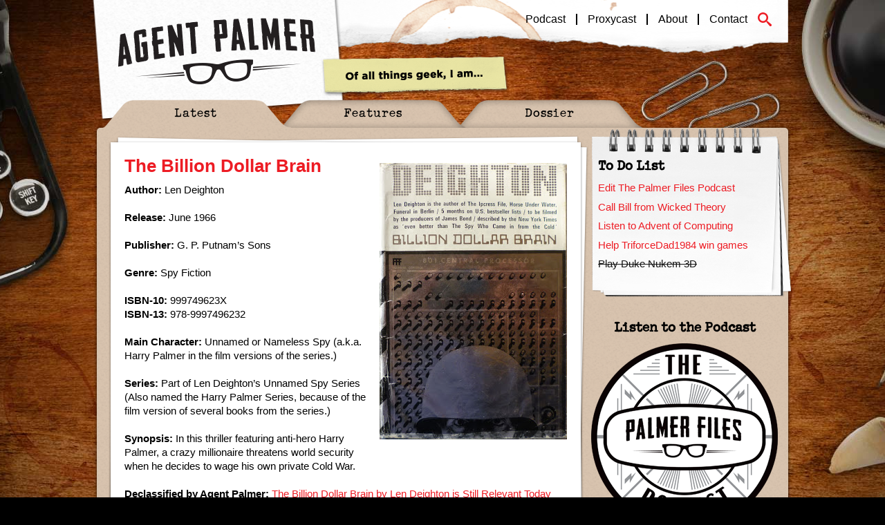

--- FILE ---
content_type: text/html; charset=UTF-8
request_url: https://agentpalmer.com/secret-files/the-billion-dollar-brain/
body_size: 18592
content:
<!DOCTYPE html>
<!--[if IE 7 ]>     <html lang="en-US" class="no-js ie ie7"> <![endif]-->
<!--[if IE 8 ]>     <html lang="en-US" class="no-js ie ie8"> <![endif]-->
<!--[if gte IE 9 ]> <html lang="en-US" class="no-js ie ie9"> <![endif]-->
<!--[if !IE]><!-->  <html lang="en-US" class="no-js"><!--<![endif]-->
<head>
<meta charset="UTF-8" />
<title>  The Billion Dollar Brain - Agent Palmer</title>
<meta name="viewport" content="width=device-width, initial-scale=1.0">

<script data-minify="1" type="text/javascript" src="https://agentpalmer.com/wp-content/cache/min/1/jsapi/5fe985a1-9979-42bb-aba8-b8bb8deeb1ad.js?ver=1768851942"></script>
<link data-minify="1" rel="stylesheet" type="text/css" media="all" href="https://agentpalmer.com/wp-content/cache/min/1/wp-content/themes/agent-palmer2014/style.css?ver=1768851941" />
<link data-minify="1" rel="stylesheet" type="text/css" media="all" href="https://agentpalmer.com/wp-content/cache/min/1/wp-content/themes/agent-palmer2014/style-jason.css?ver=1768851941" />
<link data-minify="1" rel="stylesheet" type="text/css" media="all" href="https://agentpalmer.com/wp-content/cache/min/1/wp-content/themes/agent-palmer2014/style-pix.css?ver=1768851941" />
<link rel="icon" type="image/png" sizes="32x32" href="https://agentpalmer.com/favicon-32x32.png">
<link rel="icon" type="image/png" sizes="16x16" href="https://agentpalmer.com/favicon-16x16.png">

	<!-- Global site tag (gtag.js) - Google Analytics -->
<script async src="https://www.googletagmanager.com/gtag/js?id=G-YZFGY2BXT6"></script>
<script>
  window.dataLayer = window.dataLayer || [];
  function gtag(){dataLayer.push(arguments);}
  gtag('js', new Date());

  gtag('config', 'G-YZFGY2BXT6');
</script>
	
	<!-- Google tag (gtag.js) -->
<script async src="https://www.googletagmanager.com/gtag/js?id=G-V3DH1ST4L1"></script>
<script>
  window.dataLayer = window.dataLayer || [];
  function gtag(){dataLayer.push(arguments);}
  gtag('js', new Date());

  gtag('config', 'G-V3DH1ST4L1');
</script>
	
<meta name="p:domain_verify" content="785a840d2b08b258d2f36f85a3493165" />
<script type="text/javascript">
var _gaq = _gaq || [];
_gaq.push(['_setAccount', 'UA-17592253-5']);
_gaq.push(['_trackPageview']);
(function() {
var ga = document.createElement('script'); ga.type = 'text/javascript'; ga.async = true;

ga.src = ('https:' == document.location.protocol ? 'https://' : 'http://') + 'stats.g.doubleclick.net/dc.js';

var s = document.getElementsByTagName('script')[0]; s.parentNode.insertBefore(ga, s);
})();
</script>

<meta name='robots' content='max-image-preview:large' />

<link rel="alternate" title="oEmbed (JSON)" type="application/json+oembed" href="https://agentpalmer.com/wp-json/oembed/1.0/embed?url=https%3A%2F%2Fagentpalmer.com%2Fsecret-files%2Fthe-billion-dollar-brain%2F" />
<link rel="alternate" title="oEmbed (XML)" type="text/xml+oembed" href="https://agentpalmer.com/wp-json/oembed/1.0/embed?url=https%3A%2F%2Fagentpalmer.com%2Fsecret-files%2Fthe-billion-dollar-brain%2F&#038;format=xml" />
<style id='wp-img-auto-sizes-contain-inline-css' type='text/css'>
img:is([sizes=auto i],[sizes^="auto," i]){contain-intrinsic-size:3000px 1500px}
/*# sourceURL=wp-img-auto-sizes-contain-inline-css */
</style>
<style id='wp-emoji-styles-inline-css' type='text/css'>

	img.wp-smiley, img.emoji {
		display: inline !important;
		border: none !important;
		box-shadow: none !important;
		height: 1em !important;
		width: 1em !important;
		margin: 0 0.07em !important;
		vertical-align: -0.1em !important;
		background: none !important;
		padding: 0 !important;
	}
/*# sourceURL=wp-emoji-styles-inline-css */
</style>
<style id='wp-block-library-inline-css' type='text/css'>
:root{--wp-block-synced-color:#7a00df;--wp-block-synced-color--rgb:122,0,223;--wp-bound-block-color:var(--wp-block-synced-color);--wp-editor-canvas-background:#ddd;--wp-admin-theme-color:#007cba;--wp-admin-theme-color--rgb:0,124,186;--wp-admin-theme-color-darker-10:#006ba1;--wp-admin-theme-color-darker-10--rgb:0,107,160.5;--wp-admin-theme-color-darker-20:#005a87;--wp-admin-theme-color-darker-20--rgb:0,90,135;--wp-admin-border-width-focus:2px}@media (min-resolution:192dpi){:root{--wp-admin-border-width-focus:1.5px}}.wp-element-button{cursor:pointer}:root .has-very-light-gray-background-color{background-color:#eee}:root .has-very-dark-gray-background-color{background-color:#313131}:root .has-very-light-gray-color{color:#eee}:root .has-very-dark-gray-color{color:#313131}:root .has-vivid-green-cyan-to-vivid-cyan-blue-gradient-background{background:linear-gradient(135deg,#00d084,#0693e3)}:root .has-purple-crush-gradient-background{background:linear-gradient(135deg,#34e2e4,#4721fb 50%,#ab1dfe)}:root .has-hazy-dawn-gradient-background{background:linear-gradient(135deg,#faaca8,#dad0ec)}:root .has-subdued-olive-gradient-background{background:linear-gradient(135deg,#fafae1,#67a671)}:root .has-atomic-cream-gradient-background{background:linear-gradient(135deg,#fdd79a,#004a59)}:root .has-nightshade-gradient-background{background:linear-gradient(135deg,#330968,#31cdcf)}:root .has-midnight-gradient-background{background:linear-gradient(135deg,#020381,#2874fc)}:root{--wp--preset--font-size--normal:16px;--wp--preset--font-size--huge:42px}.has-regular-font-size{font-size:1em}.has-larger-font-size{font-size:2.625em}.has-normal-font-size{font-size:var(--wp--preset--font-size--normal)}.has-huge-font-size{font-size:var(--wp--preset--font-size--huge)}.has-text-align-center{text-align:center}.has-text-align-left{text-align:left}.has-text-align-right{text-align:right}.has-fit-text{white-space:nowrap!important}#end-resizable-editor-section{display:none}.aligncenter{clear:both}.items-justified-left{justify-content:flex-start}.items-justified-center{justify-content:center}.items-justified-right{justify-content:flex-end}.items-justified-space-between{justify-content:space-between}.screen-reader-text{border:0;clip-path:inset(50%);height:1px;margin:-1px;overflow:hidden;padding:0;position:absolute;width:1px;word-wrap:normal!important}.screen-reader-text:focus{background-color:#ddd;clip-path:none;color:#444;display:block;font-size:1em;height:auto;left:5px;line-height:normal;padding:15px 23px 14px;text-decoration:none;top:5px;width:auto;z-index:100000}html :where(.has-border-color){border-style:solid}html :where([style*=border-top-color]){border-top-style:solid}html :where([style*=border-right-color]){border-right-style:solid}html :where([style*=border-bottom-color]){border-bottom-style:solid}html :where([style*=border-left-color]){border-left-style:solid}html :where([style*=border-width]){border-style:solid}html :where([style*=border-top-width]){border-top-style:solid}html :where([style*=border-right-width]){border-right-style:solid}html :where([style*=border-bottom-width]){border-bottom-style:solid}html :where([style*=border-left-width]){border-left-style:solid}html :where(img[class*=wp-image-]){height:auto;max-width:100%}:where(figure){margin:0 0 1em}html :where(.is-position-sticky){--wp-admin--admin-bar--position-offset:var(--wp-admin--admin-bar--height,0px)}@media screen and (max-width:600px){html :where(.is-position-sticky){--wp-admin--admin-bar--position-offset:0px}}

/*# sourceURL=wp-block-library-inline-css */
</style><style id='global-styles-inline-css' type='text/css'>
:root{--wp--preset--aspect-ratio--square: 1;--wp--preset--aspect-ratio--4-3: 4/3;--wp--preset--aspect-ratio--3-4: 3/4;--wp--preset--aspect-ratio--3-2: 3/2;--wp--preset--aspect-ratio--2-3: 2/3;--wp--preset--aspect-ratio--16-9: 16/9;--wp--preset--aspect-ratio--9-16: 9/16;--wp--preset--color--black: #000000;--wp--preset--color--cyan-bluish-gray: #abb8c3;--wp--preset--color--white: #ffffff;--wp--preset--color--pale-pink: #f78da7;--wp--preset--color--vivid-red: #cf2e2e;--wp--preset--color--luminous-vivid-orange: #ff6900;--wp--preset--color--luminous-vivid-amber: #fcb900;--wp--preset--color--light-green-cyan: #7bdcb5;--wp--preset--color--vivid-green-cyan: #00d084;--wp--preset--color--pale-cyan-blue: #8ed1fc;--wp--preset--color--vivid-cyan-blue: #0693e3;--wp--preset--color--vivid-purple: #9b51e0;--wp--preset--gradient--vivid-cyan-blue-to-vivid-purple: linear-gradient(135deg,rgb(6,147,227) 0%,rgb(155,81,224) 100%);--wp--preset--gradient--light-green-cyan-to-vivid-green-cyan: linear-gradient(135deg,rgb(122,220,180) 0%,rgb(0,208,130) 100%);--wp--preset--gradient--luminous-vivid-amber-to-luminous-vivid-orange: linear-gradient(135deg,rgb(252,185,0) 0%,rgb(255,105,0) 100%);--wp--preset--gradient--luminous-vivid-orange-to-vivid-red: linear-gradient(135deg,rgb(255,105,0) 0%,rgb(207,46,46) 100%);--wp--preset--gradient--very-light-gray-to-cyan-bluish-gray: linear-gradient(135deg,rgb(238,238,238) 0%,rgb(169,184,195) 100%);--wp--preset--gradient--cool-to-warm-spectrum: linear-gradient(135deg,rgb(74,234,220) 0%,rgb(151,120,209) 20%,rgb(207,42,186) 40%,rgb(238,44,130) 60%,rgb(251,105,98) 80%,rgb(254,248,76) 100%);--wp--preset--gradient--blush-light-purple: linear-gradient(135deg,rgb(255,206,236) 0%,rgb(152,150,240) 100%);--wp--preset--gradient--blush-bordeaux: linear-gradient(135deg,rgb(254,205,165) 0%,rgb(254,45,45) 50%,rgb(107,0,62) 100%);--wp--preset--gradient--luminous-dusk: linear-gradient(135deg,rgb(255,203,112) 0%,rgb(199,81,192) 50%,rgb(65,88,208) 100%);--wp--preset--gradient--pale-ocean: linear-gradient(135deg,rgb(255,245,203) 0%,rgb(182,227,212) 50%,rgb(51,167,181) 100%);--wp--preset--gradient--electric-grass: linear-gradient(135deg,rgb(202,248,128) 0%,rgb(113,206,126) 100%);--wp--preset--gradient--midnight: linear-gradient(135deg,rgb(2,3,129) 0%,rgb(40,116,252) 100%);--wp--preset--font-size--small: 13px;--wp--preset--font-size--medium: 20px;--wp--preset--font-size--large: 36px;--wp--preset--font-size--x-large: 42px;--wp--preset--spacing--20: 0.44rem;--wp--preset--spacing--30: 0.67rem;--wp--preset--spacing--40: 1rem;--wp--preset--spacing--50: 1.5rem;--wp--preset--spacing--60: 2.25rem;--wp--preset--spacing--70: 3.38rem;--wp--preset--spacing--80: 5.06rem;--wp--preset--shadow--natural: 6px 6px 9px rgba(0, 0, 0, 0.2);--wp--preset--shadow--deep: 12px 12px 50px rgba(0, 0, 0, 0.4);--wp--preset--shadow--sharp: 6px 6px 0px rgba(0, 0, 0, 0.2);--wp--preset--shadow--outlined: 6px 6px 0px -3px rgb(255, 255, 255), 6px 6px rgb(0, 0, 0);--wp--preset--shadow--crisp: 6px 6px 0px rgb(0, 0, 0);}:where(.is-layout-flex){gap: 0.5em;}:where(.is-layout-grid){gap: 0.5em;}body .is-layout-flex{display: flex;}.is-layout-flex{flex-wrap: wrap;align-items: center;}.is-layout-flex > :is(*, div){margin: 0;}body .is-layout-grid{display: grid;}.is-layout-grid > :is(*, div){margin: 0;}:where(.wp-block-columns.is-layout-flex){gap: 2em;}:where(.wp-block-columns.is-layout-grid){gap: 2em;}:where(.wp-block-post-template.is-layout-flex){gap: 1.25em;}:where(.wp-block-post-template.is-layout-grid){gap: 1.25em;}.has-black-color{color: var(--wp--preset--color--black) !important;}.has-cyan-bluish-gray-color{color: var(--wp--preset--color--cyan-bluish-gray) !important;}.has-white-color{color: var(--wp--preset--color--white) !important;}.has-pale-pink-color{color: var(--wp--preset--color--pale-pink) !important;}.has-vivid-red-color{color: var(--wp--preset--color--vivid-red) !important;}.has-luminous-vivid-orange-color{color: var(--wp--preset--color--luminous-vivid-orange) !important;}.has-luminous-vivid-amber-color{color: var(--wp--preset--color--luminous-vivid-amber) !important;}.has-light-green-cyan-color{color: var(--wp--preset--color--light-green-cyan) !important;}.has-vivid-green-cyan-color{color: var(--wp--preset--color--vivid-green-cyan) !important;}.has-pale-cyan-blue-color{color: var(--wp--preset--color--pale-cyan-blue) !important;}.has-vivid-cyan-blue-color{color: var(--wp--preset--color--vivid-cyan-blue) !important;}.has-vivid-purple-color{color: var(--wp--preset--color--vivid-purple) !important;}.has-black-background-color{background-color: var(--wp--preset--color--black) !important;}.has-cyan-bluish-gray-background-color{background-color: var(--wp--preset--color--cyan-bluish-gray) !important;}.has-white-background-color{background-color: var(--wp--preset--color--white) !important;}.has-pale-pink-background-color{background-color: var(--wp--preset--color--pale-pink) !important;}.has-vivid-red-background-color{background-color: var(--wp--preset--color--vivid-red) !important;}.has-luminous-vivid-orange-background-color{background-color: var(--wp--preset--color--luminous-vivid-orange) !important;}.has-luminous-vivid-amber-background-color{background-color: var(--wp--preset--color--luminous-vivid-amber) !important;}.has-light-green-cyan-background-color{background-color: var(--wp--preset--color--light-green-cyan) !important;}.has-vivid-green-cyan-background-color{background-color: var(--wp--preset--color--vivid-green-cyan) !important;}.has-pale-cyan-blue-background-color{background-color: var(--wp--preset--color--pale-cyan-blue) !important;}.has-vivid-cyan-blue-background-color{background-color: var(--wp--preset--color--vivid-cyan-blue) !important;}.has-vivid-purple-background-color{background-color: var(--wp--preset--color--vivid-purple) !important;}.has-black-border-color{border-color: var(--wp--preset--color--black) !important;}.has-cyan-bluish-gray-border-color{border-color: var(--wp--preset--color--cyan-bluish-gray) !important;}.has-white-border-color{border-color: var(--wp--preset--color--white) !important;}.has-pale-pink-border-color{border-color: var(--wp--preset--color--pale-pink) !important;}.has-vivid-red-border-color{border-color: var(--wp--preset--color--vivid-red) !important;}.has-luminous-vivid-orange-border-color{border-color: var(--wp--preset--color--luminous-vivid-orange) !important;}.has-luminous-vivid-amber-border-color{border-color: var(--wp--preset--color--luminous-vivid-amber) !important;}.has-light-green-cyan-border-color{border-color: var(--wp--preset--color--light-green-cyan) !important;}.has-vivid-green-cyan-border-color{border-color: var(--wp--preset--color--vivid-green-cyan) !important;}.has-pale-cyan-blue-border-color{border-color: var(--wp--preset--color--pale-cyan-blue) !important;}.has-vivid-cyan-blue-border-color{border-color: var(--wp--preset--color--vivid-cyan-blue) !important;}.has-vivid-purple-border-color{border-color: var(--wp--preset--color--vivid-purple) !important;}.has-vivid-cyan-blue-to-vivid-purple-gradient-background{background: var(--wp--preset--gradient--vivid-cyan-blue-to-vivid-purple) !important;}.has-light-green-cyan-to-vivid-green-cyan-gradient-background{background: var(--wp--preset--gradient--light-green-cyan-to-vivid-green-cyan) !important;}.has-luminous-vivid-amber-to-luminous-vivid-orange-gradient-background{background: var(--wp--preset--gradient--luminous-vivid-amber-to-luminous-vivid-orange) !important;}.has-luminous-vivid-orange-to-vivid-red-gradient-background{background: var(--wp--preset--gradient--luminous-vivid-orange-to-vivid-red) !important;}.has-very-light-gray-to-cyan-bluish-gray-gradient-background{background: var(--wp--preset--gradient--very-light-gray-to-cyan-bluish-gray) !important;}.has-cool-to-warm-spectrum-gradient-background{background: var(--wp--preset--gradient--cool-to-warm-spectrum) !important;}.has-blush-light-purple-gradient-background{background: var(--wp--preset--gradient--blush-light-purple) !important;}.has-blush-bordeaux-gradient-background{background: var(--wp--preset--gradient--blush-bordeaux) !important;}.has-luminous-dusk-gradient-background{background: var(--wp--preset--gradient--luminous-dusk) !important;}.has-pale-ocean-gradient-background{background: var(--wp--preset--gradient--pale-ocean) !important;}.has-electric-grass-gradient-background{background: var(--wp--preset--gradient--electric-grass) !important;}.has-midnight-gradient-background{background: var(--wp--preset--gradient--midnight) !important;}.has-small-font-size{font-size: var(--wp--preset--font-size--small) !important;}.has-medium-font-size{font-size: var(--wp--preset--font-size--medium) !important;}.has-large-font-size{font-size: var(--wp--preset--font-size--large) !important;}.has-x-large-font-size{font-size: var(--wp--preset--font-size--x-large) !important;}
/*# sourceURL=global-styles-inline-css */
</style>

<style id='classic-theme-styles-inline-css' type='text/css'>
/*! This file is auto-generated */
.wp-block-button__link{color:#fff;background-color:#32373c;border-radius:9999px;box-shadow:none;text-decoration:none;padding:calc(.667em + 2px) calc(1.333em + 2px);font-size:1.125em}.wp-block-file__button{background:#32373c;color:#fff;text-decoration:none}
/*# sourceURL=/wp-includes/css/classic-themes.min.css */
</style>
<script data-minify="1" type="text/javascript" src="https://agentpalmer.com/wp-content/cache/min/1/wp-content/themes/agent-palmer2014/js/modernizr.js?ver=1768851942" id="modernizr-js"></script>
<link rel="https://api.w.org/" href="https://agentpalmer.com/wp-json/" /><link rel="EditURI" type="application/rsd+xml" title="RSD" href="https://agentpalmer.com/xmlrpc.php?rsd" />
<meta name="generator" content="WordPress 6.9" />
<link rel="canonical" href="https://agentpalmer.com/secret-files/the-billion-dollar-brain/" />
<link rel='shortlink' href='https://agentpalmer.com/?p=12744' />
<noscript><style id="rocket-lazyload-nojs-css">.rll-youtube-player, [data-lazy-src]{display:none !important;}</style></noscript><meta name="generator" content="WP Rocket 3.20.2" data-wpr-features="wpr_minify_js wpr_lazyload_images wpr_image_dimensions wpr_minify_css wpr_preload_links wpr_desktop" /></head>
<body class="wp-singular secret_file-template-default single single-secret_file postid-12744 wp-theme-agent-palmer2014">
    <div data-rocket-location-hash="46b5ec384d1573651fcf9e2729907712" class="wrapper">
        <header data-rocket-location-hash="376287218b6ead3b5b6fc67b7e0c0376">
            <h1 class="logo">
                <a href="https://agentpalmer.com" title="Agent Palmer">Agent Palmer</a>
            </h1>
            <p class="tagline">Of all things Geek. I am&#8230;</p>
			<div class="nav-wrapper">
            	<nav class="secondary"><ul id="menu-secondary" class="menu"><li id="menu-item-22274"><a href="https://agentpalmer.com/podcast/">Podcast</a></li>
<li id="menu-item-15080"><a href="https://agentpalmer.com/proxycast/">Proxycast</a></li>
<li id="menu-item-3734"><a href="https://agentpalmer.com/about/">About</a></li>
<li id="menu-item-3733"><a href="https://agentpalmer.com/contact/">Contact</a></li>
</ul></nav>				<a class="nav-search toggle-pop-search" href="https://agentpalmer.com/search">
					<img width="15" height="15" class="nav-search__img" src="data:image/svg+xml,%3Csvg%20xmlns='http://www.w3.org/2000/svg'%20viewBox='0%200%2015%2015'%3E%3C/svg%3E" data-lazy-src="https://agentpalmer.com/wp-content/themes/agent-palmer2014/images/icon-search.svg"><noscript><img width="15" height="15" class="nav-search__img" src="https://agentpalmer.com/wp-content/themes/agent-palmer2014/images/icon-search.svg"></noscript>
				</a>
			</div>
        </header>
        <div data-rocket-location-hash="e184bacdb26744481d0bce0f51aafcd9" class="content-area clearfix">
            <nav class="tabbed-menu"><ul id="menu-primary" class="menu"><li id="menu-item-3730"><a href="https://agentpalmer.com">Latest</a></li>
<li id="menu-item-3731"><a href="https://agentpalmer.com/features/">Features</a></li>
<li id="menu-item-3732"><a href="https://agentpalmer.com/dossier/">Dossier</a></li>
</ul></nav>
    <div data-rocket-location-hash="326659b58a8bb7044976a2e1d12f2a02" class="main-column">

        
            
                <article>
                    <div class="post-content clearfix">
                                                    <a href="https://agentpalmer.com/wp-content/uploads/2015/09/The-Billion-Dollar-Brain-by-Len-Deighton-Book-Cover.jpg" class="lightbox alignright"><img width="271" height="400" src="data:image/svg+xml,%3Csvg%20xmlns='http://www.w3.org/2000/svg'%20viewBox='0%200%20271%20400'%3E%3C/svg%3E" class="attachment-poster-thumb size-poster-thumb wp-post-image" alt="The Billion Dollar Brain by Len Deighton Book Cover" decoding="async" fetchpriority="high" data-lazy-srcset="https://agentpalmer.com/wp-content/uploads/2015/09/The-Billion-Dollar-Brain-by-Len-Deighton-Book-Cover.jpg 271w, https://agentpalmer.com/wp-content/uploads/2015/09/The-Billion-Dollar-Brain-by-Len-Deighton-Book-Cover-203x300.jpg 203w" data-lazy-sizes="(max-width: 271px) 100vw, 271px" data-lazy-src="https://agentpalmer.com/wp-content/uploads/2015/09/The-Billion-Dollar-Brain-by-Len-Deighton-Book-Cover.jpg" /><noscript><img width="271" height="400" src="https://agentpalmer.com/wp-content/uploads/2015/09/The-Billion-Dollar-Brain-by-Len-Deighton-Book-Cover.jpg" class="attachment-poster-thumb size-poster-thumb wp-post-image" alt="The Billion Dollar Brain by Len Deighton Book Cover" decoding="async" fetchpriority="high" srcset="https://agentpalmer.com/wp-content/uploads/2015/09/The-Billion-Dollar-Brain-by-Len-Deighton-Book-Cover.jpg 271w, https://agentpalmer.com/wp-content/uploads/2015/09/The-Billion-Dollar-Brain-by-Len-Deighton-Book-Cover-203x300.jpg 203w" sizes="(max-width: 271px) 100vw, 271px" /></noscript></a>

                                            <h2>The Billion Dollar Brain</h2>
                        <p><strong>Author:</strong> Len Deighton</p>
<p><strong>Release:</strong> June 1966</p>
<p><strong>Publisher:</strong> G. P. Putnam&#8217;s Sons</p>
<p><strong>Genre:</strong> Spy Fiction</p>
<p><strong>ISBN-10:</strong> 999749623X<br />
<strong>ISBN-13:</strong> 978-9997496232</p>
<p><strong>Main Character:</strong> Unnamed or Nameless Spy (a.k.a. Harry Palmer in the film versions of the series.)</p>
<p><strong>Series:</strong> Part of Len Deighton&#8217;s Unnamed Spy Series<br />
(Also named the Harry Palmer Series, because of the film version of several books from the series.)</p>
<p><strong>Synopsis:</strong> In this thriller featuring anti-hero Harry Palmer, a crazy millionaire threatens world security when he decides to wage his own private Cold War.</p>
<p><strong>Declassified by Agent Palmer:</strong> <a href="https://agentpalmer.com/12761/media/the-written-word/the-billion-dollar-brain-by-len-deighton-is-still-relevant-today-spoiler-free-review/" target="_blank">The Billion Dollar Brain by Len Deighton is Still Relevant Today (Spoiler Free Review)</a></p>
<h3>Quotes and Lines</h3>
<p>There were times when I thought I was in love with Jean and there times when I thought she was in love with me, but somehow these ties never coincide.</p>
<p>“Being overworked is just sate of mind. Yo do far more work than you need on some jobs, less than you need on others. You should be more impersonal.” &#8211; Dawlish</p>
<p>The first time I ever met Sonny he forged a Ministry of Works pass for me in the name of Peter Jolly. Since that day, with a faith in his own handiwork that typified him, he always called me Mr. Jolly.</p>
<p>“Pardon me,” said the gray-haired man. “Do you happen to know the phone number of Stockmann’s Department Store?”<br />
“It’s 12-181,” I said, “unless you want the restaurant.”<br />
“The restaurant number I know,” said the man. “It’s 37-350.”<br />
I nodded.<br />
“Why have they started all this?”<br />
“I shrugged. “Someone in the Organization Department read one of those spy books.” The man flinched at the word “spy.” It was one of those words to avoid, like the word “artist” is avoided by painters. He said, “It takes me all my time to remember which bits you say and which bits I say.”<br />
“Me too,” I said. “Perhaps we’ve both been saying it the wrong way round.”</p>
<p>Few agents can be quite sure whom they work for because the nature of the work precludes their being able to check back.</p>
<p>“I’m a cautious coward with too much survival training.” &#8211; Main character</p>
<p>“And a lot of help you were. You did nothing.”<br />
“That’s my specialty,” I said, “I always do nothing.”</p>
<p>*Come to rest&#8211;the period in which you make sure that a person is not under surveillance. A man who has come to rest can safely be contracted. There is no set time that this expression covers, it lasts until you are sure the man has no tail or until you are sure he has. A main tailed or suspected is said to be spitting blood.”</p>
<p>‘You’re going to work your arses off today, the lot of you. Because I’m a tyrannous bastard. The critics are ignorant bastards, the audience mercurial bastards, and you are incompetent bastards. The only legitimate thing around here is the theatre.’</p>
<p>“But in my experience there aren’t many evil people around. Just ill-informed, misguided and ignorant ones.” &#8211; main character</p>
<p>Stok was something no computer could deal with; perhaps that’s what I liked about him.</p>
<p>I splashed more over my face. It looks therapeutic in movies but it made me feel worse than ever.</p>
<p>“No interrogation I conduct ends until I get a story that I believe.” &#8211; Stok</p>
<p>“Modern victories are not won by movements of armies but by imperceptible change of molecules. Victories must be won inside the hearts of men.”<br />
“I prefer my victories inside their heads,” I said.<br />
“Come along, English. We soldiers must not talk politics. Our job is to take the stupid and impossible fantasies of our politicians and try to make them work in terms of flesh and blood.” &#8211; Stok</p>
<p>I joined the cast of the relentless 3D movie that calls itself Manhattan, where it’s always night and they keep the lights on to prove it.</p>
<p>New York, New York&#8211;where the enterprise is free if nothing else is.</p>
<p>I seemed to have spent most of my life in hotel rooms where room service wanted money in advance and the roller towels were fixed with a padlock. Now I had graduated to the Birmingham Rug and Dufy print circuit, but I wondered what I had sacrificed to do it. I had few friends. I stayed well clear of the sort of people who thought I had a dead-end job in the Civil Service, and those who knew what the job was stayed clear of me. I poured myself a drink.</p>
<p>“They made me a general ‘cause I’m old. Old age is an incurable disease, see. People think they ought to do something for you. Me they made a general. O.K.?” He winked at me and then scowled as though he had thought better of it.</p>
<p>“I got nothing against clichés, son. It’s the quickest method of communication yet invented, but I get you.”</p>
<p>It was one of those days when police academy cadets were controlling the traffic and miles of brightly colored taxicabs slithered very slowly up the avenue of graceful skyscrapers like banded snakes between jungle trees.</p>
<p>“Husbands are a byproduct of marriage,” said Harvey.</p>
<p>I was weary of war and sick of hate.</p>
<p>Politics was simple black-and-white toughness&#8211;like a TV western&#8211;and diplomacy was just a matter of demonstrating that toughness.</p>
<p>“I’m so mixed up. Why do men take everything so seriously? They ruin everything by taking every little thing I say seriously.” &#8211; Signe</p>
<p>“Computers are like Scrabble games,” I told her. “Unless you know how to use them, they’re just a boxful of junk.”</p>
<p>“Everything is expendable,” he said. “Everything. When it gives more trouble than it’s worth, no matter what the sentimental attachment might be.”</p>
<p>“Oh, I don’t know, ‘Down with the beer that is bitter, up with the wine that is sweet’&#8211; What’s more working class than that?”</p>
<p>Equally patiently Dawlish said, “And I am working here with imbeciles all around me but that doesn’t make me an imbecile.”<br />
“Do you want a second opinion?”</p>
<p>“I suppose it’s the same with all of us. You get to be good at your job, to take a pride in it, and then you find it’s difficult to give up. He’s been working since he was fifteen. Well-it’s natural to him now, like breathing.”</p>
<p>“Innocence,” said Harvey. “That’s what she has, you see. To an innocent, anything in the world is possible because there’s no experience programmed into the memory to tell you that things aren’t possible. You see, innocence is the knowledge you can do something and experience is the knowledge that you can’t.”</p>
<p>“Experience is a method of endorsing prejudices,” I said.<br />
“No,” said Harvey. “When did you last call on your experience? When you doubted your chances for success, that’s when.”</p>
<p>“He&#8217;s a deceit artist. What iambic pentameter was to Shakespeare so lying is to him.”</p>
<p>“I don’t need Walt Disney and Hollywood, Detroit and Madison Avenue to tell me how to dress and think and hope. But they write the script for the American dream.”</p>
<p>“Listen, Harvey. Just because you’ve been playing electronic monopoly out there in Texas for too long, don’t get the idea that you’re in the intelligence business.”</p>
<p>“No, I’ll be all right but everything goes black. Whenever I bend down, everything goes black. Why does it do that, I mean, is it serious?”<br />
“That’s because everything is black and you only see it properly when you’re bending down.”</p>
<p>“Is it man’s ultimate fate to be ruled by machine?”</p>
<p>“He had little faith in the Western world.”<br />
“He had little faith in anything,” I said. “He thought faith a luxury.”<br />
“In the Western world it is a luxury,” Stok said. “Christianity tells you to work hard today for little or no reward, and tomorrow you will die and awake in paradise. Faith like that is a luxury.”<br />
I shrugged. “And Marxism says work hard today for little or no reward, and tomorrow you will die and your children will awake in paradise. What’s the difference?”</p>
<p>“Compromise is no pejorative word,” I said. “If we choose between compromise and war, I’ll take compromise.”</p>
<p>“You must imagine, English, that there are two mighty armies advancing toward each other across a vast desolate place. They have no orders, nor does either suspect that the other is there. You understand how armies move&#8211;one man a long way out in front has a pair of binoculars, a submachine gun and a radiation counter. Behind him comes the armor and then the motors and the medical men and finally the dentists and the generals and the caviar. So the very first fingertips of those armies will be two not very clever men who, when they meet, will have to decided very quickly whether to extend a hand or pull a trigger. According to what they do, either the armies will that night share an encampment, exchange stories and vodka, dance and tell lies; or those armies will be tearing each other to shreds in the most efficient way that man can devise. We are the fingertips,” Stok said.</p>
<p>“Responsibility is just a state of mind,” said Dawlish.</p>
<p>“You mustn’t ask for too much. Success is just a state of mind. We don’t get called in until there has already been a failure somewhere. The trouble with young people nowadays is that they worship success. Don’t be so ambitious.” &#8211; Dawlish</p>
<p>“Everyone feels trapped, it’s our way of rationalizing our leaden lot in the face of our golden potential.” &#8211; main character</p>
<p>“There’s no nice glib explanation. He wasn’t a Communist spy, a revolutionary or a subversive Marxist. They never are. The day of the political philosopher is over. Men no longer betray their country for an idea; they respond to immediate problems. They do the things they do because they want a new car or they fear they’ll be fired or because they love a teen-age girl or hate their wife, or just because they want to get away from it all. There was no sharp motive. There never is, I should have known that, just a ragged mess of opportunism, ambition and good intentions that go wrong. That’s the path to hell. Just build an inch of it every day and it can be a painless journey.”</p>
<p>“One improvises,” said Dawlish. “Use your initiative.”<br />
“I said, “I used up so much initiative on this case that it was wearing thin.”</p>
<p>“I said he may be a little captious, he certainly has a chip on his shoulder and he is liable to get hold of the wrong end of the stick, but he does keep the Department lively.” Dawlish to Ross on Main Character</p>
<p>So if you are indulging in a little extracurricular espionage, remember that you might be working for your ideological enemies. Take a tip from the professionals; do it just for the money.</p>
                    </div>
                    <div class="post-footer">
                        <div class="share-this"><h5>Share This!</h5><ul class="share-links">
    <li class="facebook"><a href="http://www.facebook.com/sharer.php?u=https%3A%2F%2Fagentpalmer.com%2Fsecret-files%2Fthe-billion-dollar-brain%2F" target="_blank">F</a></li>
	<li class="twitter"><a href="http://twitter.com/share?url=https%3A%2F%2Fagentpalmer.com%2Fsecret-files%2Fthe-billion-dollar-brain%2F&text=The+Billion+Dollar+Brain&via=agentpalmer" target="_blank">T</a></li>
	<li class="gplus"><a href="https://plus.google.com/share?url=https%3A%2F%2Fagentpalmer.com%2Fsecret-files%2Fthe-billion-dollar-brain%2F" target="_blank">G</a></li>
	<li class="tumblr"><a href="http://www.tumblr.com/share/link?url=https%3A%2F%2Fagentpalmer.com%2Fsecret-files%2Fthe-billion-dollar-brain%2F&name=The+Billion+Dollar+Brain">t</a></li>
	<li class="stumble"><a href="http://www.stumbleupon.com/submit?url=https%3A%2F%2Fagentpalmer.com%2Fsecret-files%2Fthe-billion-dollar-brain%2F&title=The+Billion+Dollar+Brain" target="_blank">S</a></li></ul></div>
                    </div>
                </article>


            
        
    </div><!-- end main-column -->
    <aside>
                            <div class="notepad">
                    <h4>To Do List</h4>
                                            <ul>
                                                            <li>
                                                                            <a href="http://thepalmerfiles.libsyn.com/" 
                                           target="_blank">
                                            Edit The Palmer Files Podcast                                        </a>
                                                                    </li>
                                                            <li>
                                                                            <a href="http://www.wickedtheory.com/" 
                                           target="_blank">
                                            Call Bill from Wicked Theory                                        </a>
                                                                    </li>
                                                            <li>
                                                                            <a href="https://adventofcomputing.com/" 
                                           target="_blank">
                                            Listen to Advent of Computing                                        </a>
                                                                    </li>
                                                            <li>
                                                                            <a href="https://www.twitch.tv/triforcedad1984" 
                                           target="_blank">
                                            Help TriforceDad1984 win games                                        </a>
                                                                    </li>
                                                            <li class="done">
                                                                            Play Duke Nukem 3D                                                                    </li>
                                                    </ul>
                                    </div>
                                            <div class="sidebar-image-link module">
                                            <h4>Listen to the Podcast</h4>
                                        <a href="http://thepalmerfiles.com/" 
                       target="_self"
                       title="">
                        <img width="270" height="270" src="data:image/svg+xml,%3Csvg%20xmlns='http://www.w3.org/2000/svg'%20viewBox='0%200%20270%20270'%3E%3C/svg%3E" 
                             alt="" data-lazy-src="https://agentpalmer.com/wp-content/uploads/2026/01/The-Palmer-Files-SB.png" /><noscript><img width="270" height="270" src="https://agentpalmer.com/wp-content/uploads/2026/01/The-Palmer-Files-SB.png" 
                             alt="" /></noscript>
                    </a>
                </div>
                                            <div id="fortunes-widget-2" class="fortunes-widget module clearfix fortunes">
                                                                        <div class="fortune">
                                <a href="https://agentpalmer.com/fortunes/courtesy-is-the-password-to-safety/" title="Courtesy is the password to safety.">Courtesy is the password to safety.</a>
                            </div>
                                                    <div class="fortune">
                                <a href="https://agentpalmer.com/fortunes/even-a-broken-clock-is-right-two-times-a-day/" title="Even a broken clock is right two times a day.">Even a broken clock is right two times a day.</a>
                            </div>
                                                    <div class="fortune">
                                <a href="https://agentpalmer.com/fortunes/your-moods-signal-a-period-of-change/" title="Your moods signal a period of change.">Your moods signal a period of change.</a>
                            </div>
                                                                                        <a href="https://agentpalmer.com/fortunes/" class="more-fortunes" title="More Fortunes">More Fortunes &gt;</a>
                </div>
                                            <div class="sidebar-image-link module">
                                        <a href="https://agentpalmer.com/secret-files/" 
                       target="_self"
                       title="">
                        <img width="270" height="277" src="data:image/svg+xml,%3Csvg%20xmlns='http://www.w3.org/2000/svg'%20viewBox='0%200%20270%20277'%3E%3C/svg%3E" 
                             alt="" data-lazy-src="https://agentpalmer.com/wp-content/uploads/2026/01/The-Secret-Files-of-Agent-Palmer-Book-and-Movie-Quotes.png" /><noscript><img width="270" height="277" src="https://agentpalmer.com/wp-content/uploads/2026/01/The-Secret-Files-of-Agent-Palmer-Book-and-Movie-Quotes.png" 
                             alt="" /></noscript>
                    </a>
                </div>
                    </aside>

        </div><!-- End content-area -->
    </div><!-- End wrapper -->
    <footer data-rocket-location-hash="daf185c1c5cd6ae65d6a3b0721be5714">
        <div data-rocket-location-hash="cf80e015efac79fae190ec0ca9bb26e5" class="footer-container">
            <div data-rocket-location-hash="e85d30b230bd13113be3ce0198252a94" class="footer-left">Agent Palmer's Blog by <a href="http://spectyrmedia.com/" title="Spectyr Media, Ltd" target="_blank">Spectyr Media, Ltd</a> | <a href="http://agentpalmer.com/sitemap.xml">Sitemap</a></div>
			<nav class="social-nav" aria-label="Social Media Links">
				<ul class="social-nav__list">
					<li class="social-nav__item">
						<a class="social-nav__link social-nav__link--facebook" href="https://www.facebook.com/theagentpalmer" target="_blank" rel="noopener" title="Facebook">
							<svg class="social-nav__icon" xmlns="http://www.w3.org/2000/svg" viewBox="0 0 24 24" fill="currentColor" aria-hidden="true"><path d="M24 12.073c0-6.627-5.373-12-12-12s-12 5.373-12 12c0 5.99 4.388 10.954 10.125 11.854v-8.385H7.078v-3.47h3.047V9.43c0-3.007 1.792-4.669 4.533-4.669 1.312 0 2.686.235 2.686.235v2.953H15.83c-1.491 0-1.956.925-1.956 1.874v2.25h3.328l-.532 3.47h-2.796v8.385C19.612 23.027 24 18.062 24 12.073z"/></svg>
							<span class="social-nav__label">Facebook</span>
						</a>
					</li>
					<li class="social-nav__item">
						<a class="social-nav__link social-nav__link--twitter" href="https://twitter.com/agentpalmer" target="_blank" rel="noopener" title="X (Twitter)">
							<svg class="social-nav__icon" xmlns="http://www.w3.org/2000/svg" viewBox="0 0 24 24" fill="currentColor" aria-hidden="true"><path d="M18.244 2.25h3.308l-7.227 8.26 8.502 11.24H16.17l-5.214-6.817L4.99 21.75H1.68l7.73-8.835L1.254 2.25H8.08l4.713 6.231zm-1.161 17.52h1.833L7.084 4.126H5.117z"/></svg>
							<span class="social-nav__label">X (Twitter)</span>
						</a>
					</li>
					<li class="social-nav__item">
						<a class="social-nav__link social-nav__link--instagram" href="https://www.instagram.com/agentpalmer/" target="_blank" rel="noopener" title="Instagram">
							<svg class="social-nav__icon" xmlns="http://www.w3.org/2000/svg" viewBox="0 0 24 24" fill="currentColor" aria-hidden="true"><path d="M12 2.163c3.204 0 3.584.012 4.85.07 3.252.148 4.771 1.691 4.919 4.919.058 1.265.069 1.645.069 4.849 0 3.205-.012 3.584-.069 4.849-.149 3.225-1.664 4.771-4.919 4.919-1.266.058-1.644.07-4.85.07-3.204 0-3.584-.012-4.849-.07-3.26-.149-4.771-1.699-4.919-4.92-.058-1.265-.07-1.644-.07-4.849 0-3.204.013-3.583.07-4.849.149-3.227 1.664-4.771 4.919-4.919 1.266-.057 1.645-.069 4.849-.069zM12 0C8.741 0 8.333.014 7.053.072 2.695.272.273 2.69.073 7.052.014 8.333 0 8.741 0 12c0 3.259.014 3.668.072 4.948.2 4.358 2.618 6.78 6.98 6.98C8.333 23.986 8.741 24 12 24c3.259 0 3.668-.014 4.948-.072 4.354-.2 6.782-2.618 6.979-6.98.059-1.28.073-1.689.073-4.948 0-3.259-.014-3.667-.072-4.947-.196-4.354-2.617-6.78-6.979-6.98C15.668.014 15.259 0 12 0zm0 5.838a6.162 6.162 0 100 12.324 6.162 6.162 0 000-12.324zM12 16a4 4 0 110-8 4 4 0 010 8zm6.406-11.845a1.44 1.44 0 100 2.881 1.44 1.44 0 000-2.881z"/></svg>
							<span class="social-nav__label">Instagram</span>
						</a>
					</li>
					<li class="social-nav__item">
						<a class="social-nav__link social-nav__link--threads" href="https://www.threads.com/@agentpalmer" target="_blank" rel="noopener" title="Threads">
                            <svg class="social-nav__icon" xmlns="http://www.w3.org/2000/svg" viewBox="0 0 40 40" fill="currentColor" aria-hidden="true"><path d="M29.0356,18.3045c.1833.075.3499.1583.5249.2333,2.4328,1.1748,4.2158,2.9327,5.1489,5.1156,1.3081,3.041,1.433,7.9817-2.5245,11.9308-3.016,3.016-6.6903,4.3741-11.8809,4.4157h-.025c-5.8488-.0417-10.3395-2.0079-13.3639-5.8488-2.6911-3.416-4.0742-8.1733-4.1241-14.1304v-.0417c.0417-5.9571,1.4247-10.7144,4.1158-14.1304C9.9313,2.0079,14.4303.0417,20.2791,0h.025c5.8571.0417,10.4062,1.9996,13.5222,5.8238,1.533,1.8913,2.6661,4.1658,3.3826,6.8069l-3.366.8998c-.5915-2.1496-1.483-3.9825-2.6828-5.4489-2.4328-2.9827-6.0821-4.5157-10.8727-4.5491-4.749.0417-8.3399,1.5663-10.6811,4.5324-2.1829,2.7744-3.316,6.7903-3.3576,11.9308.0417,5.1406,1.1748,9.1564,3.3576,11.9392,2.3328,2.966,5.9321,4.4907,10.6811,4.5324,4.2824-.0333,7.1152-1.0498,9.473-3.4076,2.6911-2.6828,2.6411-5.9821,1.783-7.99-.5082-1.1831-1.4247-2.1662-2.6578-2.9077-.3083,2.2412-.9831,4.0242-2.0579,5.3989-1.4247,1.8163-3.4493,2.7994-6.0571,2.9411-1.9663.1083-3.8575-.3666-5.3239-1.3331-1.733-1.1498-2.7494-2.8994-2.8577-4.9406-.2083-4.0242,2.9744-6.9152,7.9317-7.1985,1.758-.1,3.4076-.025,4.9323.2333-.2-1.2331-.6082-2.2162-1.2164-2.9327-.8332-.9748-2.1329-1.4747-3.8492-1.483h-.0583c-1.383,0-3.2493.3833-4.4407,2.1912l-2.8661-1.9663c1.5997-2.4245,4.1908-3.7575,7.3151-3.7575h.0667c5.2156.0333,8.3233,3.291,8.6399,8.9731l-.0167.0167h.0083ZM16.0383,24.0367c.1083,2.0912,2.3662,3.066,4.5491,2.9411,2.1329-.1166,4.5491-.9498,4.9573-6.0987-1.0998-.2416-2.3162-.3666-3.6159-.3666-.3999,0-.7998.0083-1.1998.0333-3.5743.2-4.7657,1.9329-4.6824,3.4826l-.0083.0083Z"/></svg>
							<span class="social-nav__label">Threads</span>
						</a>
					</li>
					<li class="social-nav__item">
						<a class="social-nav__link social-nav__link--youtube" href="https://www.youtube.com/@agentpalmer" target="_blank" rel="noopener" title="YouTube">
							<svg class="social-nav__icon" xmlns="http://www.w3.org/2000/svg" viewBox="0 0 24 24" fill="currentColor" aria-hidden="true"><path d="M23.498 6.186a3.016 3.016 0 0 0-2.122-2.136C19.505 3.545 12 3.545 12 3.545s-7.505 0-9.377.505A3.017 3.017 0 0 0 .502 6.186C0 8.07 0 12 0 12s0 3.93.502 5.814a3.016 3.016 0 0 0 2.122 2.136c1.871.505 9.376.505 9.376.505s7.505 0 9.377-.505a3.015 3.015 0 0 0 2.122-2.136C24 15.93 24 12 24 12s0-3.93-.502-5.814zM9.545 15.568V8.432L15.818 12l-6.273 3.568z"/></svg>
							<span class="social-nav__label">YouTube</span>
						</a>
					</li>
					<li class="social-nav__item">
						<a class="social-nav__link social-nav__link--tiktok" href="https://www.tiktok.com/@theagentpalmer" target="_blank" rel="noopener" title="TikTok">
							<svg class="social-nav__icon" xmlns="http://www.w3.org/2000/svg" viewBox="0 0 24 24" fill="currentColor" aria-hidden="true"><path d="M12.525.02c1.31-.02 2.61-.01 3.91-.02.08 1.53.63 3.09 1.75 4.17 1.12 1.11 2.7 1.62 4.24 1.79v4.03c-1.44-.05-2.89-.35-4.2-.97-.57-.26-1.1-.59-1.62-.93-.01 2.92.01 5.84-.02 8.75-.08 1.4-.54 2.79-1.35 3.94-1.31 1.92-3.58 3.17-5.91 3.21-1.43.08-2.86-.31-4.08-1.03-2.02-1.19-3.44-3.37-3.65-5.71-.02-.5-.03-1-.01-1.49.18-1.9 1.12-3.72 2.58-4.96 1.66-1.44 3.98-2.13 6.15-1.72.02 1.48-.04 2.96-.04 4.44-.99-.32-2.15-.23-3.02.37-.63.41-1.11 1.04-1.36 1.75-.21.51-.15 1.07-.14 1.61.24 1.64 1.82 3.02 3.5 2.87 1.12-.01 2.19-.66 2.77-1.61.19-.33.4-.67.41-1.06.1-1.79.06-3.57.07-5.36.01-4.03-.01-8.05.02-12.07z"/></svg>
							<span class="social-nav__label">TikTok</span>
						</a>
					</li>
					<li class="social-nav__item">
						<a class="social-nav__link social-nav__link--tumblr" href="https://agentpalmer.tumblr.com/" target="_blank" rel="noopener" title="Tumblr">
							<svg class="social-nav__icon" xmlns="http://www.w3.org/2000/svg" viewBox="0 0 24 24" fill="currentColor" aria-hidden="true"><path d="M14.563 24c-5.093 0-7.031-3.756-7.031-6.411V9.747H5.116V6.648c3.63-1.313 4.512-4.596 4.71-6.469C9.84.051 9.941 0 9.999 0h3.517v6.114h4.801v3.633h-4.82v7.47c.016 1.001.375 2.371 2.207 2.371h.09c.631-.02 1.486-.205 1.936-.419l1.156 3.425c-.436.636-2.4 1.374-4.156 1.404h-.168z"/></svg>
							<span class="social-nav__label">Tumblr</span>
						</a>
					</li>
					<li class="social-nav__item">
						<a class="social-nav__link social-nav__link--pinterest" href="https://www.pinterest.com/agentpalmer/" target="_blank" rel="noopener" title="Pinterest">
							<svg class="social-nav__icon" xmlns="http://www.w3.org/2000/svg" viewBox="0 0 24 24" fill="currentColor" aria-hidden="true"><path d="M12 0C5.373 0 0 5.372 0 12c0 5.084 3.163 9.426 7.627 11.174-.105-.949-.2-2.405.042-3.441.218-.937 1.407-5.965 1.407-5.965s-.359-.719-.359-1.782c0-1.668.967-2.914 2.171-2.914 1.023 0 1.518.769 1.518 1.69 0 1.029-.655 2.568-.994 3.995-.283 1.194.599 2.169 1.777 2.169 2.133 0 3.772-2.249 3.772-5.495 0-2.873-2.064-4.882-5.012-4.882-3.414 0-5.418 2.561-5.418 5.207 0 1.031.397 2.138.893 2.738a.36.36 0 01.083.345l-.333 1.36c-.053.22-.174.267-.402.161-1.499-.698-2.436-2.889-2.436-4.649 0-3.785 2.75-7.262 7.929-7.262 4.163 0 7.398 2.967 7.398 6.931 0 4.136-2.607 7.464-6.227 7.464-1.216 0-2.359-.631-2.75-1.378l-.748 2.853c-.271 1.043-1.002 2.35-1.492 3.146C9.57 23.812 10.763 24 12 24c6.627 0 12-5.373 12-12 0-6.628-5.373-12-12-12z"/></svg>
							<span class="social-nav__label">Pinterest</span>
						</a>
					</li>
				</ul>
			</nav>
            <div data-rocket-location-hash="60a77a29984c09a1af0dcfdfa3d27037" class="footer-right">Site by <a href="https://www.pixouls.com/" title="Pixouls" target="_blank">Pixouls</a></div>
        </div>
    </footer>
	
	
	<div data-rocket-location-hash="4b7a908d70236fc701504ef17c294d76" class="pop-search">
		<span class="pop-search__overlay toggle-pop-search"></span>
		<div data-rocket-location-hash="c8ec37e556597786baab97c277d9d932" class="pop-search__item">
			<form class="search-form" action="https://agentpalmer.com" method="get">
	<input class="search-form__input" type="text" id="s" name="s" value="" placeholder="" required="" autocomplete="off">
	<input class="search-form__button button" type="submit" value="Search">
</form>		</div>
	</div>
	
	<script>
	document.addEventListener('DOMContentLoaded', function() {
		function togglePopSearchAndFocus() {
			document.querySelectorAll('.pop-search').forEach(function(popSearch) {
				// Toggle the pop-search visibility
				popSearch.classList.toggle('pop-search--active');
	
				// Check if we just opened the pop-search
				if (popSearch.classList.contains('pop-search--active')) {
					// Focus on the search input
					var searchInput = popSearch.querySelector('.search-form__input');
					if (searchInput) {
						searchInput.focus();
					}
				}
			});
		}
	
		// Close function
		function closePopSearch() {
			document.querySelectorAll('.pop-search').forEach(function(popSearch) {
				popSearch.classList.remove('pop-search--active');
			});
		}
	
		// Event listener for toggle click
		document.querySelectorAll('.toggle-pop-search').forEach(function(toggle) {
			toggle.addEventListener('click', function(e) {
				e.preventDefault();
				togglePopSearchAndFocus();
			});
		});
	
		// Event listener for keyup to close
		document.addEventListener('keyup', function(e) {
			if (e.keyCode === 27) { // ESC key
				closePopSearch();
			}
		});
	});
	</script>



	
	
<script type="speculationrules">
{"prefetch":[{"source":"document","where":{"and":[{"href_matches":"/*"},{"not":{"href_matches":["/wp-*.php","/wp-admin/*","/wp-content/uploads/*","/wp-content/*","/wp-content/plugins/*","/wp-content/themes/agent-palmer2014/*","/*\\?(.+)"]}},{"not":{"selector_matches":"a[rel~=\"nofollow\"]"}},{"not":{"selector_matches":".no-prefetch, .no-prefetch a"}}]},"eagerness":"conservative"}]}
</script>
<script type="text/javascript" id="rocket-browser-checker-js-after">
/* <![CDATA[ */
"use strict";var _createClass=function(){function defineProperties(target,props){for(var i=0;i<props.length;i++){var descriptor=props[i];descriptor.enumerable=descriptor.enumerable||!1,descriptor.configurable=!0,"value"in descriptor&&(descriptor.writable=!0),Object.defineProperty(target,descriptor.key,descriptor)}}return function(Constructor,protoProps,staticProps){return protoProps&&defineProperties(Constructor.prototype,protoProps),staticProps&&defineProperties(Constructor,staticProps),Constructor}}();function _classCallCheck(instance,Constructor){if(!(instance instanceof Constructor))throw new TypeError("Cannot call a class as a function")}var RocketBrowserCompatibilityChecker=function(){function RocketBrowserCompatibilityChecker(options){_classCallCheck(this,RocketBrowserCompatibilityChecker),this.passiveSupported=!1,this._checkPassiveOption(this),this.options=!!this.passiveSupported&&options}return _createClass(RocketBrowserCompatibilityChecker,[{key:"_checkPassiveOption",value:function(self){try{var options={get passive(){return!(self.passiveSupported=!0)}};window.addEventListener("test",null,options),window.removeEventListener("test",null,options)}catch(err){self.passiveSupported=!1}}},{key:"initRequestIdleCallback",value:function(){!1 in window&&(window.requestIdleCallback=function(cb){var start=Date.now();return setTimeout(function(){cb({didTimeout:!1,timeRemaining:function(){return Math.max(0,50-(Date.now()-start))}})},1)}),!1 in window&&(window.cancelIdleCallback=function(id){return clearTimeout(id)})}},{key:"isDataSaverModeOn",value:function(){return"connection"in navigator&&!0===navigator.connection.saveData}},{key:"supportsLinkPrefetch",value:function(){var elem=document.createElement("link");return elem.relList&&elem.relList.supports&&elem.relList.supports("prefetch")&&window.IntersectionObserver&&"isIntersecting"in IntersectionObserverEntry.prototype}},{key:"isSlowConnection",value:function(){return"connection"in navigator&&"effectiveType"in navigator.connection&&("2g"===navigator.connection.effectiveType||"slow-2g"===navigator.connection.effectiveType)}}]),RocketBrowserCompatibilityChecker}();
//# sourceURL=rocket-browser-checker-js-after
/* ]]> */
</script>
<script type="text/javascript" id="rocket-preload-links-js-extra">
/* <![CDATA[ */
var RocketPreloadLinksConfig = {"excludeUris":"/(?:.+/)?feed(?:/(?:.+/?)?)?$|/(?:.+/)?embed/|/(index.php/)?(.*)wp-json(/.*|$)|/refer/|/go/|/recommend/|/recommends/","usesTrailingSlash":"1","imageExt":"jpg|jpeg|gif|png|tiff|bmp|webp|avif|pdf|doc|docx|xls|xlsx|php","fileExt":"jpg|jpeg|gif|png|tiff|bmp|webp|avif|pdf|doc|docx|xls|xlsx|php|html|htm","siteUrl":"https://agentpalmer.com","onHoverDelay":"100","rateThrottle":"3"};
//# sourceURL=rocket-preload-links-js-extra
/* ]]> */
</script>
<script type="text/javascript" id="rocket-preload-links-js-after">
/* <![CDATA[ */
(function() {
"use strict";var r="function"==typeof Symbol&&"symbol"==typeof Symbol.iterator?function(e){return typeof e}:function(e){return e&&"function"==typeof Symbol&&e.constructor===Symbol&&e!==Symbol.prototype?"symbol":typeof e},e=function(){function i(e,t){for(var n=0;n<t.length;n++){var i=t[n];i.enumerable=i.enumerable||!1,i.configurable=!0,"value"in i&&(i.writable=!0),Object.defineProperty(e,i.key,i)}}return function(e,t,n){return t&&i(e.prototype,t),n&&i(e,n),e}}();function i(e,t){if(!(e instanceof t))throw new TypeError("Cannot call a class as a function")}var t=function(){function n(e,t){i(this,n),this.browser=e,this.config=t,this.options=this.browser.options,this.prefetched=new Set,this.eventTime=null,this.threshold=1111,this.numOnHover=0}return e(n,[{key:"init",value:function(){!this.browser.supportsLinkPrefetch()||this.browser.isDataSaverModeOn()||this.browser.isSlowConnection()||(this.regex={excludeUris:RegExp(this.config.excludeUris,"i"),images:RegExp(".("+this.config.imageExt+")$","i"),fileExt:RegExp(".("+this.config.fileExt+")$","i")},this._initListeners(this))}},{key:"_initListeners",value:function(e){-1<this.config.onHoverDelay&&document.addEventListener("mouseover",e.listener.bind(e),e.listenerOptions),document.addEventListener("mousedown",e.listener.bind(e),e.listenerOptions),document.addEventListener("touchstart",e.listener.bind(e),e.listenerOptions)}},{key:"listener",value:function(e){var t=e.target.closest("a"),n=this._prepareUrl(t);if(null!==n)switch(e.type){case"mousedown":case"touchstart":this._addPrefetchLink(n);break;case"mouseover":this._earlyPrefetch(t,n,"mouseout")}}},{key:"_earlyPrefetch",value:function(t,e,n){var i=this,r=setTimeout(function(){if(r=null,0===i.numOnHover)setTimeout(function(){return i.numOnHover=0},1e3);else if(i.numOnHover>i.config.rateThrottle)return;i.numOnHover++,i._addPrefetchLink(e)},this.config.onHoverDelay);t.addEventListener(n,function e(){t.removeEventListener(n,e,{passive:!0}),null!==r&&(clearTimeout(r),r=null)},{passive:!0})}},{key:"_addPrefetchLink",value:function(i){return this.prefetched.add(i.href),new Promise(function(e,t){var n=document.createElement("link");n.rel="prefetch",n.href=i.href,n.onload=e,n.onerror=t,document.head.appendChild(n)}).catch(function(){})}},{key:"_prepareUrl",value:function(e){if(null===e||"object"!==(void 0===e?"undefined":r(e))||!1 in e||-1===["http:","https:"].indexOf(e.protocol))return null;var t=e.href.substring(0,this.config.siteUrl.length),n=this._getPathname(e.href,t),i={original:e.href,protocol:e.protocol,origin:t,pathname:n,href:t+n};return this._isLinkOk(i)?i:null}},{key:"_getPathname",value:function(e,t){var n=t?e.substring(this.config.siteUrl.length):e;return n.startsWith("/")||(n="/"+n),this._shouldAddTrailingSlash(n)?n+"/":n}},{key:"_shouldAddTrailingSlash",value:function(e){return this.config.usesTrailingSlash&&!e.endsWith("/")&&!this.regex.fileExt.test(e)}},{key:"_isLinkOk",value:function(e){return null!==e&&"object"===(void 0===e?"undefined":r(e))&&(!this.prefetched.has(e.href)&&e.origin===this.config.siteUrl&&-1===e.href.indexOf("?")&&-1===e.href.indexOf("#")&&!this.regex.excludeUris.test(e.href)&&!this.regex.images.test(e.href))}}],[{key:"run",value:function(){"undefined"!=typeof RocketPreloadLinksConfig&&new n(new RocketBrowserCompatibilityChecker({capture:!0,passive:!0}),RocketPreloadLinksConfig).init()}}]),n}();t.run();
}());

//# sourceURL=rocket-preload-links-js-after
/* ]]> */
</script>
<script type="text/javascript" id="nh-scripts-js-extra">
/* <![CDATA[ */
var wp_ajax = {"ajaxurl":"https://agentpalmer.com/wp-admin/admin-ajax.php","ajaxnonce":"88ef7e4467"};
//# sourceURL=nh-scripts-js-extra
/* ]]> */
</script>
<script data-minify="1" type="text/javascript" src="https://agentpalmer.com/wp-content/cache/min/1/wp-content/themes/agent-palmer2014/js/scripts.js?ver=1768851942" id="nh-scripts-js"></script>
<script type="text/javascript" src="https://agentpalmer.com/wp-includes/js/imagesloaded.min.js?ver=5.0.0" id="imagesloaded-js"></script>
<script type="text/javascript" src="https://agentpalmer.com/wp-includes/js/masonry.min.js?ver=4.2.2" id="masonry-js"></script>
<script>window.lazyLoadOptions=[{elements_selector:"img[data-lazy-src],.rocket-lazyload",data_src:"lazy-src",data_srcset:"lazy-srcset",data_sizes:"lazy-sizes",class_loading:"lazyloading",class_loaded:"lazyloaded",threshold:300,callback_loaded:function(element){if(element.tagName==="IFRAME"&&element.dataset.rocketLazyload=="fitvidscompatible"){if(element.classList.contains("lazyloaded")){if(typeof window.jQuery!="undefined"){if(jQuery.fn.fitVids){jQuery(element).parent().fitVids()}}}}}},{elements_selector:".rocket-lazyload",data_src:"lazy-src",data_srcset:"lazy-srcset",data_sizes:"lazy-sizes",class_loading:"lazyloading",class_loaded:"lazyloaded",threshold:300,}];window.addEventListener('LazyLoad::Initialized',function(e){var lazyLoadInstance=e.detail.instance;if(window.MutationObserver){var observer=new MutationObserver(function(mutations){var image_count=0;var iframe_count=0;var rocketlazy_count=0;mutations.forEach(function(mutation){for(var i=0;i<mutation.addedNodes.length;i++){if(typeof mutation.addedNodes[i].getElementsByTagName!=='function'){continue}
if(typeof mutation.addedNodes[i].getElementsByClassName!=='function'){continue}
images=mutation.addedNodes[i].getElementsByTagName('img');is_image=mutation.addedNodes[i].tagName=="IMG";iframes=mutation.addedNodes[i].getElementsByTagName('iframe');is_iframe=mutation.addedNodes[i].tagName=="IFRAME";rocket_lazy=mutation.addedNodes[i].getElementsByClassName('rocket-lazyload');image_count+=images.length;iframe_count+=iframes.length;rocketlazy_count+=rocket_lazy.length;if(is_image){image_count+=1}
if(is_iframe){iframe_count+=1}}});if(image_count>0||iframe_count>0||rocketlazy_count>0){lazyLoadInstance.update()}});var b=document.getElementsByTagName("body")[0];var config={childList:!0,subtree:!0};observer.observe(b,config)}},!1)</script><script data-no-minify="1" async src="https://agentpalmer.com/wp-content/plugins/wp-rocket/assets/js/lazyload/17.8.3/lazyload.min.js"></script><script>var rocket_beacon_data = {"ajax_url":"https:\/\/agentpalmer.com\/wp-admin\/admin-ajax.php","nonce":"2547aedbfa","url":"https:\/\/agentpalmer.com\/secret-files\/the-billion-dollar-brain","is_mobile":false,"width_threshold":1600,"height_threshold":700,"delay":500,"debug":null,"status":{"atf":true,"lrc":true,"preconnect_external_domain":true},"elements":"img, video, picture, p, main, div, li, svg, section, header, span","lrc_threshold":1800,"preconnect_external_domain_elements":["link","script","iframe"],"preconnect_external_domain_exclusions":["static.cloudflareinsights.com","rel=\"profile\"","rel=\"preconnect\"","rel=\"dns-prefetch\"","rel=\"icon\""]}</script><script data-name="wpr-wpr-beacon" src='https://agentpalmer.com/wp-content/plugins/wp-rocket/assets/js/wpr-beacon.min.js' async></script></body>
<script>'undefined'=== typeof _trfq || (window._trfq = []);'undefined'=== typeof _trfd && (window._trfd=[]),_trfd.push({'tccl.baseHost':'secureserver.net'},{'ap':'cpsh-oh'},{'server':'p3plzcpnl506063'},{'dcenter':'p3'},{'cp_id':'5511712'},{'cp_cache':''},{'cp_cl':'8'}) // Monitoring performance to make your website faster. If you want to opt-out, please contact web hosting support.</script><script src='https://img1.wsimg.com/traffic-assets/js/tccl.min.js'></script></html>
<!-- This website is like a Rocket, isn't it? Performance optimized by WP Rocket. Learn more: https://wp-rocket.me - Debug: cached@1769017174 -->

--- FILE ---
content_type: text/css; charset=utf-8
request_url: https://agentpalmer.com/wp-content/cache/min/1/wp-content/themes/agent-palmer2014/style-jason.css?ver=1768851941
body_size: 113
content:
.redacted{color:#000;background-color:#000}.gads{text-align:center}.qrtr{float:left;width:25%}.trds{-moz-column-count:3;-moz-column-gap:10px;-webkit-column-count:3;-webkit-column-gap:10px;column-count:3;column-gap:10px}.qrtrs{-moz-column-count:4;-moz-column-gap:10px;-webkit-column-count:4;-webkit-column-gap:10px;column-count:4;column-gap:10px}.half{float:left;width:50%}.alignleft{float:left;margin:10px 10px 10px 0}.alignright{float:right;margin:10px 0 10px 10px}.polaroidright,a img.polaroidright{-webkit-transform:rotate(7.5deg);-moz-transform:rotate(7.5deg);margin:38px 0 0 25px}.imgdivbgright{float:left;margin:5px 20px 20px 0;background-image:url(http://agentpalmer.com/wp-content/themes/aptwo/images/alignleftpolaroid.png);background-repeat:no-repeat;width:177px;height:199px}.polaroidleft,a img.polaroidleft{-webkit-transform:rotate(2deg);-moz-transform:rotate(2deg);margin:39px 0 0 42px}.imgdivbgleft{float:right;margin:5px 20px 20px 0;background-image:url(http://agentpalmer.com/wp-content/themes/aptwo/images/alignrightpolaroid.png);background-repeat:no-repeat;width:212px;height:202px}

--- FILE ---
content_type: text/css; charset=utf-8
request_url: https://agentpalmer.com/wp-content/cache/min/1/wp-content/themes/agent-palmer2014/style-pix.css?ver=1768851941
body_size: 1933
content:
.nav-wrapper{display:-webkit-box;display:-ms-flexbox;display:flex;-webkit-box-align:center;-ms-flex-align:center;align-items:center;-webkit-box-pack:end;-ms-flex-pack:end;justify-content:flex-end;height:56px;padding:0 24px 8px 24px;gap:8px}.nav-wrapper .secondary .menu{padding:0}.nav-search__img{height:20px;width:auto}.footer-container{display:-webkit-box;display:-ms-flexbox;display:flex;-webkit-box-pack:justify;-ms-flex-pack:justify;justify-content:space-between;-webkit-box-align:center;-ms-flex-align:center;align-items:center;gap:16px;padding-top:8px}.footer-container .secondary .menu{padding-top:0}.secondary .social a,.share-links a{background:rgba(255,255,255,.75);border-radius:50%;margin:0 4px}.pop-search{z-index:900;position:fixed;top:0;left:-100%;width:100%;height:100%;background:rgba(0,0,0,.75);overflow-y:scroll;-webkit-overflow-scrolling:touch;-ms-scroll-chaining:none;overscroll-behavior:contain;opacity:0;-webkit-transition:opacity 0.3s ease,left 0s ease 0.3s;-o-transition:opacity 0.3s ease,left 0s ease 0.3s;transition:opacity 0.3s ease,left 0s ease 0.3s}.pop-search--active{left:0;opacity:1;-webkit-transition:opacity 0.3s ease,left 0s ease 0s;-o-transition:opacity 0.3s ease,left 0s ease 0s;transition:opacity 0.3s ease,left 0s ease 0s}.pop-search__overlay{position:absolute;top:0;left:0;width:100%;height:100%}.pop-search__item{position:relative;width:80%;max-width:500px;margin:0 auto;-webkit-transform:scale3d(.9,.9,1);transform:scale3d(.9,.9,1);-webkit-transition:-webkit-transform 0.3s ease;transition:-webkit-transform 0.3s ease;-o-transition:transform 0.3s ease;transition:transform 0.3s ease;transition:transform 0.3s ease,-webkit-transform 0.3s ease;border-radius:4px;padding:56px 0 8px}.pop-search--active .pop-search__item{-webkit-transform:scale3d(1,1,1);transform:scale3d(1,1,1)}.pop-search__title{margin-top:0;text-align:center}.search-form{text-align:center;display:-webkit-box;display:-ms-flexbox;display:flex;margin-bottom:24px}input[type="text"].search-form__input{background-color:#FFF;border:2px solid #ed1c24;border-radius:4px;-webkit-box-shadow:none;box-shadow:none;font-size:16px;padding:8px;margin:0;-webkit-box-sizing:border-box;box-sizing:border-box;-webkit-transition:border-color 0.3s ease,background-color 0.3s ease;-o-transition:border-color 0.3s ease,background-color 0.3s ease;transition:border-color 0.3s ease,background-color 0.3s ease;-webkit-appearance:none;-moz-appearance:none;appearance:none;width:100%;border-right:none;border-top-right-radius:0;border-bottom-right-radius:0}input[type="text"].search-form__input:focus{border-color:#ed1c24;outline:0}.search-form__button{display:inline-block;padding:8px 24px;margin:0;background-color:#ed1c24;color:#FFF;text-align:center;font-size:16px;line-height:1;text-decoration:none;white-space:nowrap;border-radius:4px;border:none;cursor:pointer;-webkit-box-sizing:border-box;box-sizing:border-box;border:2px solid transparent;border-top-left-radius:0;border-bottom-left-radius:0}.search-form__button:hover{outline:0}.no-results{text-align:center;margin-top:48px}.social-nav{display:block}.social-nav__list{display:-webkit-box;display:-ms-flexbox;display:flex;-ms-flex-wrap:wrap;flex-wrap:wrap;-webkit-box-align:center;-ms-flex-align:center;align-items:center;-webkit-box-pack:center;-ms-flex-pack:center;justify-content:center;gap:8px;list-style:none;margin:0;padding:0}.social-nav__item{display:block;margin:0;padding:0}.social-nav__link{display:-webkit-box;display:-ms-flexbox;display:flex;-webkit-box-align:center;-ms-flex-align:center;align-items:center;-webkit-box-pack:center;-ms-flex-pack:center;justify-content:center;width:32px;height:32px;border-radius:50%;background-color:rgba(255,255,255,.85);color:#333;text-decoration:none;-webkit-transition:background-color 0.2s ease,color 0.2s ease,-webkit-transform 0.2s ease;transition:background-color 0.2s ease,color 0.2s ease,-webkit-transform 0.2s ease;-o-transition:background-color 0.2s ease,color 0.2s ease,transform 0.2s ease;transition:background-color 0.2s ease,color 0.2s ease,transform 0.2s ease;transition:background-color 0.2s ease,color 0.2s ease,transform 0.2s ease,-webkit-transform 0.2s ease}.social-nav__link:hover,.social-nav__link:focus{-webkit-transform:scale(1.1);-ms-transform:scale(1.1);transform:scale(1.1);color:#fff}.social-nav__link:focus{outline:2px solid #ed1c24;outline-offset:2px}.social-nav__icon{width:18px;height:18px;display:block}.social-nav__label{position:absolute;width:1px;height:1px;padding:0;margin:-1px;overflow:hidden;clip:rect(0,0,0,0);white-space:nowrap;border:0}.social-nav__link--facebook:hover,.social-nav__link--facebook:focus{background-color:#1877f2}.social-nav__link--twitter:hover,.social-nav__link--twitter:focus{background-color:#000}.social-nav__link--instagram:hover,.social-nav__link--instagram:focus{background:-webkit-gradient(linear,left bottom,right top,from(#f09433),color-stop(#e6683c),color-stop(#dc2743),color-stop(#cc2366),to(#bc1888));background:-o-linear-gradient(left bottom,#f09433,#e6683c,#dc2743,#cc2366,#bc1888);background:linear-gradient(to right top,#f09433,#e6683c,#dc2743,#cc2366,#bc1888)}.social-nav__link--threads:hover,.social-nav__link--threads:focus{background-color:#000}.social-nav__link--youtube:hover,.social-nav__link--youtube:focus{background-color:red}.social-nav__link--tiktok:hover,.social-nav__link--tiktok:focus{background-color:#000}.social-nav__link--tumblr:hover,.social-nav__link--tumblr:focus{background-color:#35465c}.social-nav__link--pinterest:hover,.social-nav__link--pinterest:focus{background-color:#bd081c}@media only screen and (max-width:768px){body{background-size:100% auto}.wrapper{width:100%;min-width:0}header{display:-webkit-box;display:-ms-flexbox;display:flex;-webkit-box-pack:end;-ms-flex-pack:end;justify-content:flex-end;-webkit-box-align:center;-ms-flex-align:center;align-items:center;-webkit-box-sizing:border-box;box-sizing:border-box;background:transparent;margin:0;-webkit-box-orient:vertical;-webkit-box-direction:reverse;-ms-flex-direction:column-reverse;flex-direction:column-reverse}.logo{margin-left:0;top:0}.logo,.logo a{width:auto;height:104px;background-size:100% auto;aspect-ratio:300 / 130}.logo a{background-position:0 100%}.tagline{display:none;top:0;left:0;right:0;position:relative;aspect-ratio:137 / 30;width:40vw;height:auto;background-size:cover}.nav-wrapper{width:100%;-webkit-box-pack:center;-ms-flex-pack:center;justify-content:center;background:url(../../../../../../themes/agent-palmer2014/images/mobile-nav-bg.png) center / 100% 100% no-repeat scroll transparent;height:32px;padding:0 0 8px 0}.nav-wrapper .secondary a{font-size:14px;padding:0 8px}.content-area{display:-webkit-box;display:-ms-flexbox;display:flex;-webkit-box-orient:vertical;-webkit-box-direction:normal;-ms-flex-direction:column;flex-direction:column;border-radius:0}.tabbed-menu{padding-left:0}.tabbed-menu .menu{display:-webkit-box;display:-ms-flexbox;display:flex}.tabbed-menu li{width:auto;-webkit-box-flex:1;-ms-flex:1 1 0%;flex:1 1 0%;margin-right:0;height:42px}.tabbed-menu a{font-size:16px;background-size:100% 300%}.tabbed-menu .current a{background-position:center -42px}.main-column{width:100%;margin:0;padding:24px;-webkit-box-sizing:border-box;box-sizing:border-box}.feature-heading{font-size:18px}.feature-grid{float:none!important;width:100%;-webkit-box-sizing:border-box;box-sizing:border-box;display:-webkit-box;display:-ms-flexbox;display:flex;-webkit-box-orient:vertical;-webkit-box-direction:normal;-ms-flex-direction:column;flex-direction:column;min-height:0!important}.feature-grid .read-more{text-align:right}.comments-section textarea{width:100%}.cat-list{display:-ms-grid;display:grid;-ms-grid-columns:1fr 1fr;grid-template-columns:1fr 1fr}.cat-list:before,.cat-list:after{display:none}.cat-list>li{width:100%}.proxy-content{overflow:visible}.masonry{width:100%}article.sfile{width:100%;float:none;margin:0 0 15px 0;-webkit-box-sizing:border-box;box-sizing:border-box}.main-column img{max-width:100%;height:auto;width:100%!important;margin-bottom:10px}.wp-block-image figure{margin:0 0 20px!important;float:none!important}.main-column .alignleft,.main-column .alignright{margin:0 0 20px;float:none}.posts-nav{width:100%;height:50px;margin:10px 0 0 0;display:-webkit-box;display:-ms-flexbox;display:flex;-webkit-box-pack:center;-ms-flex-pack:center;justify-content:center}.posts-nav>div{width:50%;-webkit-box-flex:1;-ms-flex:1 1 0%;flex:1 1 0%}.posts-nav a{background-size:200% 200%;font-size:16px;width:100%}.posts-nav .newer a{padding:0;background-position:100% 0}.posts-nav .older a{padding:0}.posts-nav .newer a:hover{background-position:-100% -50px}aside{float:none;width:100%;margin:0;-webkit-box-sizing:border-box;box-sizing:border-box;padding:0 24px}.notepad{width:100%;max-width:400px;margin-inline:auto;display:-webkit-box;display:-ms-flexbox;display:flex;-webkit-box-orient:vertical;-webkit-box-direction:normal;-ms-flex-direction:column;flex-direction:column;-webkit-box-align:center;-ms-flex-align:center;align-items:center;text-align:center;padding:64px 0 32px}.lower-widgets{display:-webkit-box;display:-ms-flexbox;display:flex;-webkit-box-orient:vertical;-webkit-box-direction:normal;-ms-flex-direction:column;flex-direction:column;-webkit-box-align:center;-ms-flex-align:center;align-items:center;padding-bottom:24px}.fortune,.more-fortunes{background-size:100% 100%}.gads{background:rgba(0,0,0,.1)}footer{padding:10px 0 40px}.footer-container{width:100%;-webkit-box-orient:vertical;-webkit-box-direction:normal;-ms-flex-direction:column;flex-direction:column}.social-nav__list{gap:6px}.social-nav__link{width:28px;height:28px}.social-nav__icon{width:16px;height:16px}}

--- FILE ---
content_type: text/javascript; charset=utf-8
request_url: https://agentpalmer.com/wp-content/cache/min/1/jsapi/5fe985a1-9979-42bb-aba8-b8bb8deeb1ad.js?ver=1768851942
body_size: 18396
content:
(function(window,document,undefined){var aa=aa||{},ba=this;ba.$b=!0;function ca(a){return a.call.apply(a.F,arguments)}function da(a,b){if(!a)throw new Error;if(arguments.length>2){var d=Array.prototype.slice.call(arguments,2);return function(){var c=Array.prototype.slice.call(arguments);Array.prototype.unshift.apply(c,d);return a.apply(b,c)}}else return function(){return a.apply(b,arguments)}}function v(){v=Function.prototype.F&&Function.prototype.F.toString().indexOf("native code")!=-1?ca:da;return v.apply(null,arguments)}
var ea=aa.hc&&Date.now||function(){return+new Date};function y(a){a.call(ba)};mti={};mti.F=function(a,b){var d=arguments.length>2?Array.prototype.slice.call(arguments,2):[];return function(){d.push.apply(d,arguments);return b.apply(a,d)}};var fa={};function C(a,b){this.oa=a;this.Kb=b||a;this.p=this.Kb.document;this.va=undefined}
y(function(){C.prototype.createElement=function(a,b,d){a=this.p.createElement(a);if(b)for(var c in b)if(b.hasOwnProperty(c))c=="style"?this.Wa(a,b[c]):a.setAttribute(c,b[c]);d&&a.appendChild(this.p.createTextNode(d));return a};C.prototype.I=function(a,b){a=this.p.getElementsByTagName(a)[0];if(!a)a=document.documentElement;if(a&&a.lastChild){a.insertBefore(b,a.lastChild);return!0}return!1};C.prototype.Za=function(a){var b=this;function d(){b.p.body?a():setTimeout(d,0)}d()};C.prototype.Sb=function(a){if(a.parentNode){a.parentNode.removeChild(a);return!0}return!1};C.prototype.D=function(a,b){if(typeof SVGElement!=="undefined"&&a instanceof SVGElement)return!1;for(var d=a.className.split(/\s+/),c=0,e=d.length;c<e;c++)if(d[c]==b)return;d.push(b);a.className=d.join(" ").replace(/\s+/g," ").replace(/^\s+|\s+$/,"")};C.prototype.U=function(a,b){if(typeof SVGElement!=="undefined"&&a instanceof SVGElement)return!1;for(var d=a.className.split(/\s+/),c=[],e=0,f=d.length;e<f;e++)d[e]!=b&&c.push(d[e]);a.className=c.join(" ").replace(/\s+/g," ").replace(/^\s+|\s+$/,"")};C.prototype.Ia=function(a,b){if(typeof SVGElement!=="undefined"&&a instanceof SVGElement)return!1;a=a.className.split(/\s+/);for(var d=0,c=a.length;d<c;d++)if(a[d]==b)return!0;return!1};C.prototype.Wa=function(a,b){if(this.vb())a.setAttribute("style",b);else a.style.cssText=b};C.prototype.vb=function(){if(this.va===undefined){var a=this.p.createElement("p");a.innerHTML='<a style="top:1px;">w</a>';this.va=/top/.test(a.getElementsByTagName("a")[0].getAttribute("style"))}return this.va};C.prototype.getComputedStyle=function(a){if(typeof a!="undefined")if(a!=null){var b={};if(typeof a.currentStyle!="undefined"&&a.currentStyle!=null){b.fontFamily=a.currentStyle.fontFamily;b.fontWeight=a.currentStyle.fontWeight;b.fontStyle=a.currentStyle.fontStyle;return b}else{a=this.p.defaultView.getComputedStyle(a,null);if(typeof a!="undefined"&&a!=null){b.fontFamily=a.getPropertyValue("font-family");b.fontWeight=a.getPropertyValue("font-weight");b.fontStyle=a.getPropertyValue("font-style");return b}else return""}}return""};C.prototype.q=function(a){if(typeof a!="undefined")if(a!=null)if(typeof a.currentStyle!="undefined")return a.currentStyle.fontFamily;else return(a=this.p.defaultView.getComputedStyle(a,null))?a.getPropertyValue("font-family"):"";return""};C.prototype.Ga=function(a){if(typeof a!="undefined")if(a!=null)if(typeof a.currentStyle!="undefined")return a.currentStyle.fontWeight;else if(a=this.p.defaultView.getComputedStyle(a,null)){var b=a.getPropertyValue("font-weight");return b.toLowerCase()=="bold"?700:b.toLowerCase()=="normal"?400:a.getPropertyValue("font-weight")}else return"";return""};C.prototype.Fa=function(a){if(typeof a!="undefined")if(a!=null)if(typeof a.currentStyle!="undefined")return a.currentStyle.fontStyle;else return(a=this.p.defaultView.getComputedStyle(a,null))?a.getPropertyValue("font-style"):"";return""};C.prototype.Ha=function(a){if(typeof a=="undefined"||a==null)return!1;var b="";if(a!=null&&a.tagName=="INPUT")b+=a.value;a=a.childNodes||a;for(var d="img,script,noscript,iframe,object,style,param,embed,link,meta,head,title,br,hr,svg,path".split(","),c=0;c<a.length;c++)if(a[c].nodeType!=8)if(this.indexOf(d,a[c].tagName?a[c].tagName.toLowerCase():"")<0)if(this.qb(a[c].parentNode)!="none"){var e=a[c].nodeType!=1?a[c].nodeValue.replace(/(?:(?:^|\n)\s+|\s+(?:$|\n))/g,"").replace(/\s+/g," "):"";b+=e.toLowerCase()+e.toUpperCase()}else b+=a[c].nodeType!=1?a[c].nodeValue.replace(/(?:(?:^|\n)\s+|\s+(?:$|\n))/g,"").replace(/\s+/g," "):"";return b};C.prototype.getElementById=function(a){return this.p.getElementById(a)};C.prototype.u=function(a,b,d,c,e){var f=[],k=this.q(a).split(","),g="",h="";if(d instanceof Array)for(g=0;g<k.length;g++)if(this.t(k[g])!=b)if(this.t(k[g]).indexOf(b)>-1)for(h=0;h<d.length;h++)d[h]!=""&&f.push(d[h]);else f.push(k[g]);else if(d instanceof Array)for(h=0;h<d.length;h++){if(d[h]!="")if(c)if(e){var l=this.Fa(a),i=this.Ga(a),p=this.t(d[h])+"_"+l.charAt(0)+i/100;f.push(p)}else f.push(d[h]);else f.push(d[h])}else f.push(d);else if(c)if(e){l=this.Fa(a);i=this.Ga(a);e=this.t(this.q(a));p=b+"_"+l.charAt(0)+i/100;this.t(d);d=p.length;d=p.slice(d-2,d);g=d.charAt(1)*100;h=d.charAt(0);b==e&&l.charAt(0)==h&&i==g&&f.push(p)}else f.push(d);else f.push(d);for(l=0;l<k.length;l++)k[l]!=""&&f.push(k[l]);f=this.ub(f);if(f.length>1&&f[0]!=b){k="";for(g=0;g<f.length;g++){k+="'"+f[g]+"'";if(g!=f.length-1)k+=","}k+="";a.style.fontFamily=""+k;a.setAttribute("data-mtiFont",b);if(c){a.style.fontWeight="";a.style.fontStyle=""}return a.style.fontFamily}else return null};C.prototype.zb=function(a,b){for(b=b.parentNode;b!=null;){if(b==a)return!0;b=b.parentNode}return!1};C.prototype.Ya=function(a,b){b(a);for(a=a.firstChild;a;){this.Ya(a,b);a=a.nextSibling}};C.prototype.qb=function(a){if(a)if(typeof a.currentStyle!="undefined")return a.currentStyle.textTransform;else return(a=this.p.defaultView.getComputedStyle(a,null))?a.getPropertyValue("text-transform"):""};C.prototype.indexOf=function(a,b){if(a.indexOf)return a.indexOf(b);else{for(var d=0;d<a.length;d++)if(a[d]==b)return d;return-1}};C.prototype.t=function(a){return a.replace(/^\s|\s$/g,"").replace(/'|"/g,"").replace(/,\s*/g,"|")};C.prototype.ub=function(a){for(var b={},d=[],c=0,e=a.length;c<e;++c)if(!b.hasOwnProperty(this.t(a[c]))){d.push(this.t(a[c]));b[this.t(a[c])]=1}return d};C.prototype.t=function(a){return a.replace(/^\s|\s$/g,"").replace(/'|"/g,"").replace(/,\s*/g,"|")}});function H(a,b,d){this.Yb=a;this.Xb=b;this.sc=d}y(function(){});function K(a,b,d,c){this.g=a!=null?a:null;this.A=b!=null?b:null;this.Ra=d!=null?d:null;this.i=c!=null?c:null}var ga,M;y(function(){ga=/^([0-9]+)(?:[\._-]([0-9]+))?(?:[\._-]([0-9]+))?(?:[\._+-]?(.*))?$/;K.prototype.na=function(){return this.g!==null};K.prototype.toString=function(){return[this.g,this.A||"",this.Ra||"",this.i||""].join("")};M=function(a){a=ga.exec(a);var b=null,d=null,c=null,e=null;if(a){if(a[1]!==null&&a[1])b=parseInt(a[1],10);if(a[2]!==null&&a[2])d=parseInt(a[2],10);if(a[3]!==null&&a[3])c=parseInt(a[3],10);if(a[4]!==null&&a[4])e=/^[0-9]+$/.test(a[4])?parseInt(a[4],10):a[4]}return new K(b,d,c,e)}});function N(a,b,d,c,e,f,k,g,h,l,i){this.w=a;this.rc=b;this.B=d;this.mb=c;this.kc=e;this.S=f;this.Ta=k;this.Sa=g;this.oc=h;this.jc=l;this.O=i}y(function(){N.prototype.getName=function(){return this.w}});function O(a,b){this.b=a;this.v=b}var ha=new N("Unknown",new K,"Unknown","Unknown",new K,"Unknown","Unknown",new K,"Unknown",undefined,new H(!1,!1,!1));y(function(){O.prototype.parse=function(){return this.Cb()?this.Pb():this.Fb()?this.Qb():this.Gb()?this.Qa():this.Hb()?this.Qa():this.Bb()?this.Ob():ha};O.prototype.K=function(){var a=this.e(this.b,/(iPod|iPad|iPhone|Android|Windows Phone|BB\d{2}|BlackBerry)/,1);if(a!=""){if(/BB\d{2}/.test(a))a="BlackBerry";return a}a=this.e(this.b,/(Linux|Mac_PowerPC|Macintosh|Windows|CrOS)/,1);if(a!=""){if(a=="Mac_PowerPC")a="Macintosh";return a}return"Unknown"};O.prototype.fa=function(){var a=this.e(this.b,/(OS X|Windows NT|Android) ([^;)]+)/,2);if(a)return a;if(a=this.e(this.b,/Windows Phone( OS)? ([^;)]+)/,2))return a;if(a=this.e(this.b,/(iPhone )?OS ([\d_]+)/,2))return a;if(a=this.e(this.b,/(?:Linux|CrOS) ([^;)]+)/,1)){a=a.split(/\s/);for(var b=0;b<a.length;b+=1)if(/^[\d\._]+$/.test(a[b]))return a[b]}if(a=this.e(this.b,/(BB\d{2}|BlackBerry).*?Version\/([^\s]*)/,2))return a;return"Unknown"};O.prototype.Cb=function(){return this.b.indexOf("MSIE")!=-1};O.prototype.Pb=function(){var a=this.K(),b=this.fa(),d=M(b),c=this.e(this.b,/MSIE ([\d\w\.]+)/,1),e=M(c),f=a=="Windows"&&e.g>=6||a=="Windows Phone"&&d.g>=8;return new N("MSIE",e,c,"MSIE",e,c,a,d,b,this.ea(this.v),new H(f,!1,!1))};O.prototype.Fb=function(){return this.b.indexOf("Opera")!=-1};O.prototype.Gb=function(){return/OPR\/[\d.]+/.test(this.b)};O.prototype.Qb=function(){var a="Unknown",b=this.e(this.b,/Presto\/([\d\w\.]+)/,1),d=M(b),c=this.fa(),e=M(c),f=this.ea(this.v);if(d.na())a="Presto";else{if(this.b.indexOf("Gecko")!=-1)a="Gecko";b=this.e(this.b,/rv:([^\)]+)/,1);d=M(b)}if(this.b.indexOf("Opera Mini/")!=-1){var k=this.e(this.b,/Opera Mini\/([\d\.]+)/,1),g=M(k);return new N("OperaMini",g,k,a,d,b,this.K(),e,c,f,new H(!1,!1,!1))}if(this.b.indexOf("Version/")!=-1){k=this.e(this.b,/Version\/([\d\.]+)/,1);g=M(k);if(g.na())return new N("Opera",g,k,a,d,b,this.K(),e,c,f,new H(g.g>=10,!1,!1))}k=this.e(this.b,/Opera[\/ ]([\d\.]+)/,1);g=M(k);if(g.na())return new N("Opera",g,k,a,d,b,this.K(),e,c,f,new H(g.g>=10,!1,!1));return new N("Opera",new K,"Unknown",a,d,b,this.K(),e,c,f,new H(!1,!1,!1))};O.prototype.Hb=function(){return/AppleWeb(K|k)it/.test(this.b)};O.prototype.Qa=function(){var a=this.K(),b=this.fa(),d=M(b),c=this.e(this.b,/AppleWeb(?:K|k)it\/([\d\.\+]+)/,1),e=M(c),f="Unknown",k=new K,g="Unknown",h=!1;if(/OPR\/[\d.]+/.test(this.b))f="Opera";else if(this.b.indexOf("Edge")!=-1)f="Edge";else if(this.b.indexOf("Chrome")!=-1||this.b.indexOf("CrMo")!=-1||this.b.indexOf("CriOS")!=-1)f="Chrome";else if(/Silk\/\d/.test(this.b))f="Silk";else if(a=="BlackBerry"||a=="Android")f="BuiltinBrowser";else if(this.b.indexOf("PhantomJS")!=-1)f="PhantomJS";else if(this.b.indexOf("Safari")!=-1)f="Safari";else if(this.b.indexOf("AdobeAIR")!=-1)f="AdobeAIR";else if(this.b.indexOf("FBAN")!=-1)f="FBWebUI";if(f=="BuiltinBrowser")g="Unknown";else if(f=="Silk")g=this.e(this.b,/Silk\/([\d\._]+)/,1);else if(f=="Chrome")g=this.e(this.b,/(Chrome|CrMo|CriOS)\/([\d\.]+)/,2);else if(this.b.indexOf("Version/")!=-1)g=this.e(this.b,/Version\/([\d\.\w]+)/,1);else if(f=="AdobeAIR")g=this.e(this.b,/AdobeAIR\/([\d\.]+)/,1);else if(f=="Opera")g=this.e(this.b,/OPR\/([\d.]+)/,1);else if(f=="PhantomJS")g=this.e(this.b,/PhantomJS\/([\d.]+)/,1);else if(f=="FBWebUI")g=this.e(this.b,/FBSV\/([\d.]+)/,1);else if(f=="Edge")g=this.e(this.b,/Edge\/([\d.]+)/,1);k=M(g);h=f=="AdobeAIR"?k.g>2||k.g==2&&k.A>=5:a=="BlackBerry"?d.g>=10:a=="Android"?d.g>2||d.g==2&&d.A>1:e.g>=526||e.g>=525&&e.A>=13;var l=e.g<536||e.g==536&&e.A<11,i=a=="iPhone"||a=="iPad"||a=="iPod"||a=="Macintosh";return new N(f,k,g,"AppleWebKit",e,c,a,d,b,this.ea(this.v),new H(h,l,i))};O.prototype.Bb=function(){return this.b.indexOf("Gecko")!=-1};O.prototype.Ob=function(){var a="Unknown",b=new K,d="Unknown",c=this.fa(),e=M(c),f=!1;if(this.b.indexOf("Firefox")!=-1){a="Firefox";d=this.e(this.b,/Firefox\/([\d\w\.]+)/,1);b=M(d);f=b.g>=3&&b.A>=5}else if(this.b.indexOf("Mozilla")!=-1)a="Mozilla";var k=this.e(this.b,/rv:([^\)]+)/,1),g=M(k);f||(f=g.g>1||g.g==1&&g.A>9||g.g==1&&g.A==9&&g.Ra>=2||k.match(/1\.9\.1b[123]/)!=null||k.match(/1\.9\.1\.[\d\.]+/)!=null);return new N(a,b,d,"Gecko",g,k,this.K(),e,c,this.ea(this.v),new H(f,!1,!1))};O.prototype.e=function(a,b,d){if((a=a.match(b))&&a[d])return a[d];return""};O.prototype.ea=function(a){if(a.documentMode)return a.documentMode}});function ia(a){this.Ib=a||ja}var ja="-";y(function(){ia.prototype.Tb=function(a){return a.replace(/[\W_]+/g,"").toLowerCase()};ia.prototype.i=function(){for(var a=[],b=0;b<arguments.length;b++)a.push(this.Tb(arguments[b]));return a.join(this.Ib)}});function P(a,b,d,c){this.a=a;this.n=b;this.ja=d;this.o=c||ka;this.l=new ia("-")}var ka="mti";y(function(){P.prototype.Da=function(){this.a.D(this.n,this.l.i(this.o,"loading"));this.Q("loading")};P.prototype.lb=function(a){this.a.D(this.n,this.l.i(this.o,a.getName(),a.r().toString(),"loading"));this.Q("fontloading",a)};P.prototype.jb=function(a){this.a.U(this.n,this.l.i(this.o,a.getName(),a.r().toString(),"loading"));this.a.U(this.n,this.l.i(this.o,a.getName(),a.r().toString(),"inactive"));this.a.D(this.n,this.l.i(this.o,a.getName(),a.r().toString(),"active"));this.Q("fontactive",a)};P.prototype.kb=function(a){this.a.U(this.n,this.l.i(this.o,a.getName(),a.r().toString(),"loading"));this.a.Ia(this.n,this.l.i(this.o,a.getName(),a.r().toString(),"active"))||this.a.D(this.n,this.l.i(this.o,a.getName(),a.r().toString(),"inactive"));this.Q("fontinactive",a)};P.prototype.ca=function(){this.a.U(this.n,this.l.i(this.o,"loading"));this.a.Ia(this.n,this.l.i(this.o,"active"))||this.a.D(this.n,this.l.i(this.o,"inactive"));this.Q("inactive")};P.prototype.ib=function(){this.a.U(this.n,this.l.i(this.o,"loading"));this.a.U(this.n,this.l.i(this.o,"inactive"));this.a.D(this.n,this.l.i(this.o,"active"));this.Q("active")};P.prototype.Q=function(a,b){if(this.ja[a])b?this.ja[a](b.getName(),b.r()):this.ja[a]()}});function la(){this.Oa={}}y(function(){la.prototype.fb=function(a,b){this.Oa[a]=b};la.prototype.tb=function(a,b){var d=[];for(var c in a)if(a.hasOwnProperty(c)){var e=this.Oa[c];e&&d.push(e(a[c],b))}return d}});function Q(a,b){this.w=a;this.V=4;this.N="n";if(a=(b||"n4").match(/^([nio])([1-9])$/i)){this.N=a[1];this.V=parseInt(a[2],10)}}
y(function(){Q.prototype.getName=function(){return this.w};Q.prototype.rb=function(){return this.Ua(this.w)};Q.prototype.Ua=function(a){var b=[];a=a.split(/,\s*/);for(var d=0;d<a.length;d++){var c=a[d].replace(/['"]/g,"");c.indexOf(" ")==-1?b.push(c):b.push("'"+c+"'")}return b.join(",")};Q.prototype.r=function(){return this.N+this.V};Q.prototype.sb=function(){var a="normal",b=this.V+"00";if(this.N==="o")a="oblique";else if(this.N==="i")a="italic";return"font-style:"+a+";font-weight:"+b+";"}});function S(a,b){this.a=a;this.$=b;this.R=this.a.createElement("span",{"aria-hidden":"true"},this.$)}y(function(){S.prototype.ua=function(a){this.a.Wa(this.R,this.hb(a))};S.prototype.ma=function(){this.a.I("body",this.R)};S.prototype.hb=function(a){return"position:absolute;top:-999px;left:-999px;font-size:300px;width:auto;height:auto;line-height:normal;margin:0;padding:0;font-variant:normal;white-space:nowrap;font-family:"+a.rb()+";"+a.sb()};S.prototype.remove=function(){this.a.Sb(this.R)}});function T(a,b,d,c,e,f,k,g){this.za=a;this.yb=b;this.a=d;this.J=c;this.$=g||U;this.O=e;this.La={};this.wa=f||5E4;this.Na=k||null;this.Z=this.Y=null;this.Ub()}var V={gc:"serif",fc:"sans-serif",cc:"monospace"},U="BESb\uc5d0swy";y(function(){T.prototype.Ub=function(){var a=new S(this.a,this.$);a.ma();for(var b in V)if(V.hasOwnProperty(b)){a.ua(new Q(V[b],this.J.r()));this.La[V[b]]=a.R.offsetWidth}a.remove()};T.prototype.start=function(){this.Y=new S(this.a,this.$);this.Y.ma();this.Z=new S(this.a,this.$);this.Z.ma();this.Vb=ea();this.Y.ua(new Q(this.J.getName()+",serif",this.J.r()));this.Z.ua(new Q(this.J.getName()+",sans-serif",this.J.r()));this.Aa()};T.prototype.ia=function(a,b){return a===this.La[b]};T.prototype.Zb=function(a,b){for(var d in V)if(V.hasOwnProperty(d))if(this.ia(a,V[d])&&this.ia(b,V[d]))return!0;return!1};T.prototype.wb=function(){return ea()-this.Vb>=this.wa};T.prototype.Ab=function(a,b){return this.ia(a,"serif")&&this.ia(b,"sans-serif")};T.prototype.Ka=function(a,b){return this.O.Xb&&this.Zb(a,b)};T.prototype.Db=function(){return this.Na===null||this.Na.hasOwnProperty(this.J.getName())};T.prototype.Aa=function(){var a=this.Y.R.offsetWidth,b=this.Z.R.offsetWidth;if(this.Ab(a,b)||this.Ka(a,b))if(this.wb())this.Ka(a,b)&&this.Db()?this.ka(this.za):this.ka(this.yb);else this.gb();else this.ka(this.za)};T.prototype.gb=function(){setTimeout(v(function(){this.Aa()},this),25)};T.prototype.ka=function(a){this.Y.remove();this.Z.remove();a(this.J)}});function X(a,b,d,c){this.a=b;this.T=d;this.Ba=0;this.Xa=this.Ma=!1;this.wa=c;this.O=a.O}
y(function(){X.prototype.ba=function(a,b,d,c){if(a.length===0&&c)this.T.ca();else{this.Ba+=a.length;if(c)this.Ma=c;for(c=0;c<a.length;c++){var e=a[c],f=b[e.getName()];this.T.lb(e);(new T(v(this.nb,this),v(this.ob,this),this.a,e,this.O,this.wa,d,f)).start()}}};X.prototype.nb=function(a){this.T.jb(a);this.Xa=!0;this.Ca()};X.prototype.ob=function(a){this.T.kb(a);this.Ca()};X.prototype.Ca=function(){if(--this.Ba==0&&this.Ma)this.Xa?this.T.ib():this.T.ca()}});mti.ac=function(){this.Ua='"'};mti.W=function(){this.pc=mti.W.bb;this.Wb=mti.W.db};mti.W.bb=["font-style","font-weight"];mti.W.db={"font-style":[["n","normal"]],"font-weight":[["4","normal"]]};mti.W.bc=function(a,b,d){this.lc=a;this.qc=b;this.Wb=d};function Y(a,b,d){this.oa=a;this.Ea=b;this.b=d;this.pa=this.qa=0}
y(function(){Y.prototype.eb=function(a,b){this.Ea.fb(a,b)};Y.prototype.load=function(a){var b=a.context||this.oa;this.a=new C(this.oa,b);b=new P(this.a,b.document.documentElement,a);this.b.O.Yb?this.Lb(b,a):b.ca()};Y.prototype.Eb=function(a,b,d,c){var e=this;if(c)a.load(function(f,k,g){e.Nb(b,d,f,k,g)});else{a=--this.qa==0;this.pa--;if(a)this.pa==0?b.ca():b.Da();d.ba([],{},null,a)}};Y.prototype.Nb=function(a,b,d,c,e){var f=--this.qa==0;f&&a.Da();setTimeout(function(){b.ba(d,c||{},e||null,f)},0)};Y.prototype.Lb=function(a,b){var d=this.Ea.tb(b,this.a);b=b.timeout;this.pa=this.qa=d.length;b=new X(this.b,this.a,a,b);for(var c=0,e=d.length;c<e;c++){var f=d[c];ma(f,this.b,v(this.Eb,this,f,a,b))}}});var na=window.MonoTypeWebFonts=function(){var a=(new O(navigator.userAgent,document)).parse();return new Y(window,new la,a)}();window.MonoTypeWebFonts.load=na.load;var Z=window.MTIConfig||{isAsync:!1,EnableCustomFOUTHandler:!1,RemoveMTIClass:!1};mti.C=function(a,b,d){this.ha=a;this.a=b;this.Rb=d;this.M={};this.G=[];this.f=[];this.xb="img,script,noscript,iframe,object,style,param,embed,link,meta,head,title,br,hr,svg,path".split(",")};mti.C.prototype.indexOf=function(a,b){if(typeof a=="undefined")return-1;if(a.indexOf)return a.indexOf(b);else{for(var d=0;d<a.length;d++)if(a[d]==b)return d;return-1}};function oa(a,b,d){var c=a.Rb,e=a.a.getComputedStyle(b),f=e.fontFamily,k="",g=e.fontStyle,h=0,l=0,i="";f=(f||"").replace(/^\s|\s$/g,"").replace(/'|"/g,"").replace(/,\s*/g,"|");if(f!=""){var p=f.split("|"),r="";for(h=0;h<p.length;h++){var z=new RegExp("^("+p[h]+")$","ig");for(l=0;l<c.length;l++){var t=c[l];r=t.fontfamily;var w,m,u=r;if(t.fontWeight!=undefined&&t.fontStyle!=undefined){w=t.fontWeight;m=t.fontStyle;i=m.charAt(0)+w/100;k=e.fontWeight=="normal"?400:e.fontWeight=="bold"?700:e.fontWeight}else{var j="h1,h2,h3,h4,h5,h6,strong,b".split(",");if(b.nodeType==1)k=a.indexOf(j,b.tagName.toLowerCase())>=0?400:e.fontWeight=="normal"?400:e.fontWeight=="bold"?700:400}if(w!=undefined||m!=undefined)u+="_"+i;j=r.replace(/^\s|\s$/g,"");var q=u.replace(/^\s|\s$/g,""),F=z.test(j),n=z.test(q);if(F||n){if(w!=undefined||m!=undefined)if(u==f)a.f.push(new Q(q));else k==w&&g==m&&a.f.push(new Q(j,i));else{i=g.charAt(0)+k/100;a.f.push(new Q(j))}a.G.push(b);if(Z.EnableCustomFOUTHandler==!0)a.a.D(b,d?"mti_font_element"+d:"mti_font_element");r=r;u=b.getAttribute("style");u=u!=null?typeof u=="string"?u:"cssText"in u?u.cssText:"":"";r+=u&&u.indexOf("font-weight")>-1&&u.indexOf("font-style")>-1?"_"+g.charAt(0)+k/100:i.length>1?"_"+i:"";if((t.enableSubsetting||Z.EnableDSForAllFonts)&&!Z.SubsetContent){t="";t=a.z(a.a.Ha(b));if(a.M[r.replace(/^\s|\s$/g,"")])t+=a.z(a.M[r.replace(/^\s|\s$/g,"")]);a.M[r.replace(/^\s|\s$/g,"")]=t}}}}}}
function pa(a,b,d){qa(a,a.ha,d,a);b=!1;for(var c in a.M){b=!0;if(a.mc)break;else a.M[c]=a.z(a.M[c])}if(b)return a.M;return null}function qa(a,b,d,c){if(b!=null&&b!=""&&b.tagName&&b.nodeType==1){if(c.indexOf(c.xb,b.tagName.toLowerCase())<0)d?oa(c,b,d):oa(c,b);for(b=b.firstChild;b;){qa(c,b,d,c);b=b.nextSibling}}}
function ra(a){var b,d=[],c=0,e=0,f=!0;a.G.sort(function(k,g){if(k===g){f=!0;return 0}return 0});if(f){for(;b=a.G[e++];)if(b===a.G[e])c=d.push(e);for(;c--;)a.G.splice(d[c],1)}return a.G}mti.C.prototype.L=function(){var a=this.f,b=a==null?0:a.length,d={},c,e=[];for(c=0;c<b;c+=1){var f=a[c].w+"||"+a[c].V+"||"+a[c].N;d[f]=f}for(c in d){b=d[c].split("||");a=b[0];(b=b[2]+b[1])?e.push(new Q(a,b)):e.push(new Q(a))}return this.f=e};mti.C.prototype.u=function(a,b,d){var c="img,script,noscript,iframe,object,style,param,embed,link,meta,head,title,br,hr,svg,path".split(","),e=this.ha,f=null;do{f=e.firstChild;if(f==null){e.nodeType==1&&this.indexOf(c,e.tagName.toLowerCase())<0&&oa(this,e);f=e.nextSibling}if(f==null){e=e;do{f=e.parentNode;if(f==this.ha)break;f.nodeType==1&&this.indexOf(c,f.tagName.toLowerCase())<0&&this.a.q(f).indexOf(a)>-1&&this.a.u(f,a,b,d);e=f;f=f.nextSibling}while(f==null)}e=f}while(e!=this.ha);return null};mti.C.prototype.z=function(a){if(a&&typeof a=="string"){a=a.replace(/\s/g,"").replace(/\n/g,"").replace(/\r/g,"");for(var b="",d=a.length,c=null,e=0;e<d;e++){c=a.charAt(e);if(b.indexOf(c)==-1)b+=c}return b}return""};mti.ya=4E4;mti.d=function(a,b,d,c,e){this.H=a;this.b=b;this.a=d;this.c=c;this.pb={};this.k=e;this.f=[];this.j=!1;this.Ja=[];this.Va=[];this.h=[];this.la={};this.da=[];this.aa=[]};mti.d.ab="monotype";function ma(a,b,d){b=a.c.projectId;var c;if(b){a.H.mti_element_cache=[];sa(a);var e=a.b.getName();e=e.toLowerCase();var f=e=="opera"?true:!1,k=a.b.B,g=e=="msie"&&k<=8?true:!1,h=function(){if(Z.UseHybrid){Z.EnableCustomFOUTHandler=!0;window.MonoTypeWebFonts.addEvent("active",function(){ta(a,a.ga,c)});window.MonoTypeWebFonts.addEvent("inactive",function(){ta(a,a.ga,c)})}g||a.Pa(a);function s(){o=new mti.C(document.body,a.a,a.c.pfL);A=pa(o);f&&ua(a);a.H.mti_element_cache=o.G;c=o.L();va(a,c,A);var E=ra(o);a.k!=null&&mti.F(a.k,a.k.load,E)();for(var I=0;I<E.length;I++)for(var L in a.m)a.a.q(E[I]).indexOf(L)>-1&&a.a.u(E[I],L,a.m[L],g,a.j)}var D=a.c.reqSub||Z.EnableDSForAllFonts,o=null,A=null;if(f&&D){wa(a);xa(a,function(){s()})}else if(!f&&D)s();else{o=new mti.C(document.body,a.a,a.c.pfL);A=pa(o);va(a,o.L);c=o.L();a.H.mti_element_cache=ra(o);a.k!=null&&mti.F(a.k,a.k.load,a.H.mti_element_cache)()}d(Z.EnableCustomFOUTHandler)};if(Z.isAsync===!0)Z.onReady=h;else{setTimeout(function(){document.documentElement.style.visibility=""},750);if(a.c.reqSub||Z.EnableDSForAllFonts)if(Z.CheckFontWatcher&&Z.UseHybrid){var l={},i=0,p=a.c.pfL.length;b=a.c.projectId;e=a.c.ec;k=a.c.fcURL;for(var r=a.c.ck,z=0;z<a.c.pfL.length;z++){var t=a.c.pfL[z],w=t.fontfamily,m=t.contentIds,u=t.enableOtf;if(t.enableSubsetting||Z.EnableDSForAllFonts){getCookieFlag=!1;var j=ya(a,m),q,F;if(t.fontWeight!=undefined&&t.fontStyle!=undefined){q=t.fontWeight;F=t.fontStyle}fontURL=$(a,m,b,!1,e,k,"",r,w,q,F,null,j,u);t=j!=null&&j.toUpperCase()=="EOT"||j.toUpperCase()=="MTX";_cssText='@font-face{\nfont-family:"'+w+'_fw";';_cssText+='\nsrc:url("'+fontURL+'")';m={TTF:"truetype",WOFF:"woff",SVG:"svg",MTX:"truetype",OTF:"opentype",WOFF2:"woff2"};t||(_cssText+=' format("'+m[j.toUpperCase()]+'")');_cssText+=";}\n";j=document.getElementById("mti_stylesheet_cache"+a.c.projectId);var n;if(j==null)n=a.a.createElement("style",{type:"text/css",id:"mti_stylesheet_cache"+a.c.projectId});if(_cssText!=""){j==null&&a.a.I("head",n);if(n.styleSheet)n.styleSheet.cssText+=_cssText;else n.innerHTML+=_cssText}za(a,w+"_fw",function(s,D){l[s]=D;i++;if(i==p){for(D=s=0;D<a.c.pfL.length;D++)if(l[a.c.pfL[D].fontfamily+"_fw"]==!0){a.c.pfL[D].enableSubsetting=!1;s++}if(s==i)va(a,a.c.pfL);else{s=document.getElementById("mti_stylesheet_cache"+a.c.projectId);s.parentNode.removeChild(s);Aa(a,h)}}})}else p--}}else Aa(a,h);else a.Za(function(){var s=new mti.C(document.body,a.a,a.c.pfL);pa(s);c=s.L();va(a,c);a.H.mti_element_cache=ra(s);a.k!=null&&mti.F(a.k,a.k.load,a.H.mti_element_cache)();d(Z.EnableCustomFOUTHandler)});if(Z.EnableCustomFOUTHandler==!0)document.documentElement.style.visibility="hidden"}!g&&a.c.enableOtf&&Aa(a,a.Pa.bind(a));var x=[];if(c)x=c;if(a.c.reqSub&&(c==null?0:c.length)==0||f)for(q=0;q<a.c.pfL.length;q++)x.push(new Q(a.c.pfL[q].fontfamily));a.H["__mti_fntLst"+b]=function(){for(var s=[],D={},o=[],A=0;A<x.length;A++){s.push({fontfamily:x[A].w});o.push(x[A]);D[x[A]]=1}return s}}else d(Z.EnableCustomFOUTHandler)}
function Ba(a,b){if(document.getElementsByClassName)return document.getElementsByClassName(b);else{var d=[];a.a.Ya(document.body,function(c){var e;e=c.className;var f;if(e){e=e.split(" ");for(f=0;f<e.length;f++)if(e[f]===b){d.push(c);break}}});return d}}
function Ca(a,b){var d=(new O(navigator.userAgent,document)).parse(),c=Ba(a,b),e=d.getName();e=e.toLowerCase();d=d.B;e=e=="msie"&&d<8?true:!1;for(d=new RegExp(b,"ig");c.length>0;){for(var f=0;f<c.length;f++)if(c[f].className.split(" ").length==1&&!e)c[f].removeAttribute("class");else c[f].className=c[f].className.replace(d," ").replace(/^\s+|\s+$/g,"");c=Ba(a,b)}}
function wa(a,b){var d=document.createElement("STYLE");d.setAttribute("type","text/css");d.id="monotype_fake_fontface_"+a.c.projectId;var c="";a=a.c.pfL;if(a!=null){c+="@font-face{font-family:opera_testfont;src:url([data-uri])}";for(var e=0;e<a.length;e++)c+="@font-face{font-family:'"+a[e].fontfamily+(b?b:"")+"';src:url([data-uri]);}"}d.textContent=c;b=document.getElementsByTagName("HEAD");b.length>0&&b[0].appendChild(d)}function ua(a){(a=document.getElementById("monotype_fake_fontface_"+a.c.projectId))&&a.parentNode.removeChild(a)}
function xa(a,b){var d=document.createElement("SPAN");d.innerHTML="MMMWWW";d.style.position="absolute";d.style.left="-32768px";d.style.fontFamily="opera_testfont";document.documentElement.appendChild(d);var c=0,e=(new Date).getTime();c=window.setInterval(function(){if(a.a.q(d)==="opera_testfont"||(new Date).getTime()-e>200){try{document.documentElement.removeChild(d)}catch(f){}b();window.clearInterval(c)}},60)}
function ya(a,b){var d=a.c.ffArray,c=a.b.getName();c=c.toLowerCase();var e=a.b.B;if(c=="firefox")c="mozilla";if(/ipad|ipod|iphone/.test(a.b.Ta.toLowerCase()))c="msafari";if(c.toLowerCase()=="mozilla"&&e=="Unknown"){e=a.b.S;c="msie"}if(c=="msafari"&&e.toLowerCase()=="unknown")e=a.b.Sa.g+"."+a.b.Sa.A;a=d[c];d="";for(var f in a)if(parseFloat(e)>=parseFloat(f))if(b[a[f].toUpperCase()])d=a[f];return d}
function Da(a,b,d,c,e){a="";d=d;d+=c!=undefined&&e!=undefined?"_"+e.charAt(0)+c/100:"_n4";if(b&&b[d])a=b[d];return a.length>0?a:null}
function Ea(a,b,d,c,e,f,k,g,h,l,i){var p=b[i.toUpperCase()];e="?";if(c)e+=f+"&";e+="fctypeId="+a.c.fctypeArray[i]+"&fcId="+b.TTF+"&origId="+p;e+="&projectId="+d;e+="&content=";b="";d=a.b.getName();d=d.toLowerCase();c=a.b.B;if(d.toLowerCase()=="mozilla"&&c=="Unknown")d="msie";c=d=="msie"?true:!1;d=Fa(a);if(l){f=null;l=a.z(Da(a,l,k,g,h)).split("").sort().join("");k=k;if(a.j)k+="_"+h.charAt(0)+g/100;if(l.length>d)return{sa:2};g=a.z(Ga(a,l,k,!1)).split("::");a=g[0];g=g[1];l=a.split("").sort().join("");f="";if(a)f=l.replace('"',"").replace("?","").replace(";","").replace("#","").replace("&","");if(f&&f.length>0||g&&g.length>0){b+=(c?f||"":encodeURIComponent(f||""))+U+"Mm";if(g!="")b+=g}}a=e+b;if(a.length>d){e=d-e.length;return{sa:Math.ceil(a.length/e),nc:e}}return{sa:1}}mti.d.prototype.m={};function va(a,b,d,c){var e="TTF",f=a.c.projectId,k=a.c.ec,g=a.c.fcURL,h=a.c.dfcURL;if(Z.customDfcURL!=undefined)h=Z.customDfcURL;var l=a.a.createElement("style",{type:"text/css",id:"mti_fontface_"+(c?"Aj_":"")+a.c.projectId}),i="",p=!1,r={},z={};a.m={};var t={TTF:"truetype",WOFF:"woff",SVG:"svg",MTX:"truetype",OTF:"opentype",WOFF2:"woff2"},w=a.b.getName();w=w.toLowerCase();var m=a.b.B;if(w.toLowerCase()=="mozilla"&&m=="Unknown"){m=a.b.S;w="msie"}var u=w=="msie"&&m<8?true:!1;m=w=="msie"&&m<=8?true:!1;w=w=="opera"?true:!1;var j=null,q=null;b||(b=[]);for(var F=0;F<a.c.pfL.length;F++){var n=a.c.pfL[F],x=n.fontfamily,s=n.contentIds,D=n.enableOtf,o=n.enableSubsetting,A=null;if(n.fontWeight!=undefined&&n.fontStyle!=undefined){j=n.fontWeight;q=n.fontStyle;A=q.charAt(0)+j/100;a.j=!0}e=ya(a,s);var E=!1,I="";if(b.length>0||w||!o){E=w||!o?true:!1;for(o=0;o<b.length;o++){I=j!=undefined||q!=undefined?x+"_"+q.charAt(0)+j/100:x+"_n4";if(b[o].w==x&&(j?b[o].V==j/100:!0)&&(q?b[o].N==q.charAt(0):!0)){A==null?a.f.push(new Q(x)):a.f.push(new Q(x,A));E=!0;break}else if(m)if(b[o].w==I){a.f.push(new Q(I));E=!0;break}}if(w)A==null?a.f.push(new Q(x)):a.f.push(new Q(x,A));if(E){A=e!=null&&e.toUpperCase()=="EOT"||e.toUpperCase()=="MTX";E=Z.EnableDSForAllFonts==!0?true:n.enableSubsetting;o=1;o=Z.SubsetContent?1:n.enableSubsetting?Ea(a,s,f,k,h,a.c.ck,x,j,q,d,e).sa:1;z=!1;if(u&&o>1){o=1;z=!0;E=!1}n="";if(o>1||c){if(d!==null){p=!0;r[I]||(r[I]=[]);if(d)var L=d[I];if(L){z=[];var W="";var B=W=(c?x.length>25?x.substring(0,20):x:x)+(c?c:"");B+=m&&q!=undefined&&j!=undefined?"_"+q.charAt(0)+j/100:q!=undefined&&j!=undefined?"_"+q.charAt(0)+j/100:"_n4";r[I].push(B);d[B]=L;n=o>1?$(a,s,f,!1,k,g,h,a.c.ck,W,j,q,d,e,D):$(a,s,f,E,k,g,h,a.c.ck,W,j,q,d,e,D,c);if(n!=""){i+='@font-face{\nfont-family:"'+(m&&q!=undefined&&j!=undefined?B:W)+'";';if(m==!1&&j!=undefined&&q!=undefined){i+="\nfont-style:"+q+";";i+="\nfont-weight:"+j+";"}i+='\nsrc:url("'+n+'")';A||(i+=' format("'+t[e.toUpperCase()]+'")');i+=";}\n";z.push("'"+W+"'");a.aa[x]=W}a.m[x]=z}else if(m&&!E){if(m&&j!=undefined&&q!=undefined)x+="_"+q.charAt(0)+j/100;n=$(a,s,f,E,k,g,h,a.c.ck,x+(c?c:""),j,q,z?null:d,e,D,c);if(n!=""){i+='@font-face{\nfont-family:"'+x+(c?c:"")+'";';if(m==!1&&j!=undefined&&q!=undefined){i+="\nfont-style:"+q+";";i+="\nfont-weight:"+j+";"}i+='\nsrc:url("'+n+'")';if(!A){x=s[e.toUpperCase()];e=t[e.toUpperCase()];x||(e=t.TTF);i+=" format('"+e+"')"}i+=";}\n"}}}}else{n=$(a,s,f,E,k,g,h,a.c.ck,x+(c?c:""),j,q,z?null:d,e,D,c);if(n!=""){D="";if(m&&j!=undefined&&q!=undefined){D="_"+q.charAt(0)+j/100;a.m[x]=x+D}i+='@font-face{\nfont-family:"'+x+(c?c:"")+D+'";';if(m==!1&&j!=undefined&&q!=undefined){i+="\nfont-style:"+q+";";i+="\nfont-weight:"+j+";"}i+='\nsrc:url("'+n+'")';if(!A){x=s[e.toUpperCase()];e=t[e.toUpperCase()];x||(e=t.TTF);i+=" format('"+e+"')"}i+=";}\n"}}}}}if(p===!0||c){a.a.getElementById("mti_stylesheet_"+(c?"Aj_":"")+a.c.projectId);c?sa(a,r,c):sa(a,r)}i!=""&&a.a.I("head",l);if(l.styleSheet)l.styleSheet.cssText=i;else{a=document.createTextNode(i);l.appendChild(a)}}
function sa(a,b,d){var c=new ia("-"),e=a.a.createElement("style",{type:"text/css",id:"mti_stylesheet_"+(d?"Aj_":"")+a.c.projectId}),f="",k="";k=Z.UseTextIndent==!0?"text-align:left;text-indent:-9999px;font-size:0px":"visibility:hidden;";if(Z.EnableCustomFOUTHandler==!0){var g=a.c.pfL;f+="."+ka+"-loading .mti_font_element"+(d?"_Aj":"")+"{"+k+"}\n";for(var h=0;h<g.length;h++){var l=g[h].fontfamily,i="4",p="n";if(g[h].fontWeight!=undefined&&g[h].fontStyle!=undefined){i=g[h].fontWeight/100;p=g[h].fontStyle.charAt(0)}if(d)l+=d;if(l)f+="."+c.i(ka,l,p+i,"loading")+" .mti_font_element"+(d?d:"")+"{"+k+"}\n"}}c=(new O(navigator.userAgent,document)).parse().getName();c=c.toLowerCase();i=a.b.B;if(c.toLowerCase()=="mozilla"&&i=="Unknown"){i=a.b.S;c="msie"}c=c=="msie"&&i<=8?true:!1;for(h in a.c.selectorFontMap){g=a.c.selectorFontMap[h];l=g.familyName;p=g.fontStyle;i=g.fontWeight;l=l;if(b&&b[l]&&b[l].length>0)l=b[l].join("','");if(!d){if(c&&p!=undefined&&i!=undefined)l+="_"+p.charAt(0)+i/100;f+=h+"{font-family:'"+l+"';";if(c==!1&&p!=undefined&&i!=undefined){f+="\n font-style:"+p+";";f+="\n font-weight:"+i+";"}if(a.k!=null){i=g.otf;p=g.vrnt;if(i&&i!=null&&i!="")f+=a.k.ic(i,p)}f+="}\n"}if(Z.EnableCustomFOUTHandler==!0){f+="/*fout specific code:*/\n";i=h.split(",");for(var r in i)f+="."+ka+"-loading "+i[r]+"{"+k+"}\n"}}f+=".mti_hide_element{"+k+"}";f!=""&&a.a.I("head",e);if(e.styleSheet)e.styleSheet.cssText=f;else{a=document.createTextNode(f);e.appendChild(a)}}
mti.d.prototype.z=function(a){if(a&&typeof a=="string"){a=a.replace(/\s/g,"").replace(/\n/g,"").replace(/\r/g,"");for(var b="",d=a.length,c=null,e=0;e<d;e++){c=a.charAt(e);if(b.indexOf(c)==-1)b+=c}return b}return""};function Ha(a,b,d){if(b.toString().length<d){a=(new Array(1+d)).join("0");return(a+b).slice(-a.length)}else return b}
function $(a,b,d,c,e,f,k,g,h,l,i,p,r,z,t,w){var m=b[r.toUpperCase()],u="http://",j="";if(Z.UseHybrid){j=h+"_f";if(l!=undefined&&i!=undefined){j=i.charAt(0)+l/100;j=(h.length>25?h.substring(0,20):h)+"_"+j+"_f"}if(c==!0&&Ia(a,j))c=!1}var q=a.c.fontdataversion,F=a.c.env;if(window.location.protocol=="https:")u="https://";f=f.replace("http://","").replace("https://","");k=k.replace("http://","").replace("https://","");f=u+f+(z?"ot/":"");k=u+k;if(c){j=k+"?";if(e)j+=g+"&";e=a.c.fctypeArray[r];j+="fctypeId="+(typeof e==="undefined"?"3":e)+"&fcId="+b.TTF+"&origId="+m;if(q=="v2"){j+="&fontdataversion=v2";if(F!="undefined"&&F!="")j+="&env="+F}}else{if(e)if(m){if(q=="v2")f+=r.toUpperCase()=="EOT"?"2/":r.toUpperCase()=="WOFF"?"3/":r.toUpperCase()=="SVG"?"11/":r.toUpperCase()=="OTF"?"13/":r.toUpperCase()=="WOFF2"?"14/":"1/";j=f+m+"."+r.toLowerCase()+"?"+g}else j=f+"3/"+b.WOFF+".woff?"+g;else j=f+"?fctypeId="+a.c.fctypeArray[r]+"&fcId="+m;if(t!="")if(a.j)h=h+"_"+i.charAt(0)+l/100;else h+="_n4";a.a.indexOf(a.da,h)<0&&!w&&!z&&a.da.push(h)}j+="&projectId="+d;if(typeof Z.SubsetContent!="undefined"&&Z.SubsetContent!==""){j+="&content="+Z.SubsetContent;return j}a.b.getName().toLowerCase();b=null;if(p)if(c||Z.EnableDSForAllFonts){c="";p=Da(a,p,h,l,i);if(p==null)return j="";p=a.z(p).split("").sort().join("");h=h;if(a.j)h+="_"+i.charAt(0)+l/100;p=Ga(a,p,h,t);if(t){h=a.j?h.substring(0,h.length-8)+"_"+i.charAt(0)+l/100:h.substring(0,h.length-5);a.la[h]=p}l=p;i=a.c.specialChar;t=i.length.toString().length;if(l&&typeof l=="string"){l=l.replace(/\s/g,"").replace(/\n/g,"").replace(/\r/g,"");h="";p=l.length;c=null;d="";e=[];for(f=0;f<p;f++){c=l.charAt(f);if(mti.d.indexOf(i,escape(c))>-1){if(mti.d.indexOf(e,c)==-1){e.push(c);d+=Ha(a,mti.d.indexOf(i,escape(c)),t)}}else if(h.indexOf(c)==-1)h+=c}a=h+"::"+d}else a="";a=a.split("::");normalChar=a[0];c=a[1].replace(":","");if(normalChar)b=normalChar.replace('"',"").replace("?","").replace(";","").replace("#","").replace("&","");if(b&&b.length>0||c&&c.length>0){j+="&content="+(b||"");j+=U+"Mm";if(c!="")j+=c}else j=""}if(r!=null&&r.toUpperCase()=="SVG")j+="#"+m;return j}mti.d.indexOf=function(a,b){if(Array.prototype.indexOf)return a.indexOf(b);else{var d=a.length>>>0,c=Number(b)||0;c=c<0?Math.ceil(c):Math.floor(c);if(c<0)c+=d;for(;c<d;c++)if(c in a&&a[c]===b)return c;return-1}};function Ja(a,b,d){if(window.MutationObserver&&!d)return!1;d=!1;var c=typeof b=="string"?document.getElementById(b):b;d=c===null?false:!0;if(!d)return!1;d=!0;a.f=[];var e=a.c.projectId,f=a.c.ec,k=a.c.fcURL,g=a.c.ck,h="",l,i;d=a.b.B;var p=a.b.getName().toLowerCase(),r=p=="msie"&&d<=8?true:!1,z=p=="opera"?true:!1;p={TTF:"truetype",WOFF:"woff",SVG:"svg",MTX:"truetype",OTF:"opentype",WOFF2:"woff2"};d=!0;if(Z.UseHybrid){d=!1;[].push(c);var t=a.a.getElementById("mti_fontface_"+e);if(t==null){t=a.a.createElement("style",{type:"text/css",id:"mti_fontface_"+e});a.a.I("head",t)}var w=c.getAttribute("data-mtiFont"),m=a.a.getComputedStyle(c);if(w==null)w=m.fontFamily.replace(/^\s|\s$/g,"").replace(/'|"/g,"");for(var u=[],j=0;j<a.c.pfL.length;j++)u.push(a.c.pfL[j].fontfamily);if(c.hasChildNodes&&mti.d.indexOf(u,w)<0){j=c.childNodes;for(n=0;n<j.length;n++)if(j[n].nodeType==1){w=a.a.q(j[n]).replace(/^\s|\s$/g,"").replace(/'|"/g,"");if(mti.d.indexOf(u,w)>-1)break}}var q=m.fontWeight;m=m.fontStyle;j=m.charAt(0)+q/100;for(var F=w.split(","),n=0;n<F.length;n++){var x=F[n]+"_f",s,D=!1;for(j=0;j<a.c.pfL.length;j++){s=a.c.pfL[j];var o=s.fontfamily;if(F[n]==o&&s.enableSubsetting)if(s.fontWeight!=undefined&&s.fontStyle!=undefined){l=s.fontWeight;i=s.fontStyle;if(m==s.fontStyle&&q==s.fontWeight){D=!0;j=i.charAt(0)+l/100;x=(o.length>25?o.substring(0,20):o)+"_"+j+"_f";a.f.push(new Q(o,j));break}}else{a.f.push(new Q(o));D=!0;break}}if(Ia(a,x)&&D)if(r&&a.a.indexOf(a.da,w)>-1){a.a.u(c,o,x,!1,!1);if(c.hasChildNodes){j=c.childNodes;for(n=0;n<j.length;n++)if(j[n].nodeType==1){w=a.a.q(j[n]).replace(/^\s|\s$/g,"").replace(/'|"/g,"");a.a.indexOf(u,w)>-1&&a.a.u(j[n],o,x,!1,!1)}}}else{d=!1;contentIdArray=s.contentIds;enableOtf=s.enableOtf;fFormat=ya(a,contentIdArray);s=o;if(r)s+=i!=undefined&&l!=undefined?"_"+i.charAt(0)+l/100:"_n4";fontURL=$(a,contentIdArray,e,!1,f,k,"",g,s,l,i,null,fFormat,enableOtf);if(fontURL!=""){h+='@font-face{\nfont-family:"'+s+'";';if(r==!1&&l!=undefined&&i!=undefined){h+="\nfont-style:"+i+";";h+="\nfont-weight:"+l+";"}h+='\nsrc:url("'+fontURL+'")';if(!(fFormat!=null&&fFormat.toUpperCase()=="EOT"||fFormat.toUpperCase()=="MTX")){l=contentIdArray[fFormat.toUpperCase()];i=p[fFormat.toUpperCase()];l||(i=p.TTF);h+=" format('"+i+"')"}h+=";}\n"}if(t.styleSheet){t.styleSheet.cssText+=h;if(r){a.a.u(c,o,s,!1,!1);if(c.hasChildNodes){j=c.childNodes;for(n=0;n<j.length;n++)if(j[n].nodeType==1){w=a.a.q(j[n]).replace(/^\s|\s$/g,"").replace(/'|"/g,"");a.a.indexOf(u,w)>-1&&a.a.u(j[n],o,s,!1,!1)}}}}else t.innerHTML+=h;a.la[s]=Ga(a,"",s);if(!r){c.style.fontFamily=""+w;c.removeAttribute("data-mtiFont");o="";if(c.hasChildNodes()){o=c.childNodes;for(h=0;h<o.length;h++)if(o[h].nodeType==1&&o[h].getAttribute("data-mtiFont")){o[h].style.fontFamily=o[h].getAttribute("data-mtiFont");o[h].removeAttribute("data-mtiFont")}}}if(a.k!=null){var A=new mtiTextCollector(document.getElementById(b).parentElement,a.a,a.c.pfL);pa(A,{},E);o=ra(A);mti.F(a.k,a.k.Jb,o)()}break}else d=!0}}if(d){var E=Ka(a);var I=A=null,L=[],W=c!=null?c.parentElement:document.body;(function(){A=new mti.C(W,a.a,a.c.pfL);I=pa(A,{},E);z&&ua(a);var B=[];if(I!=undefined)for(var J in I){J+=E;B.push(new Q(G))}a.H.mti_element_cache=A.G;va(a,A.L(),I,E,!0);B=ra(A);if(a.k!=null){J=[];J.push(c);mti.F(a.k,a.k.Jb,J)()}for(J=0;J<B.length;J++)for(var G in a.m)if(a.a.indexOf(a.a.q(B[J]),G)>-1)if(B[J].getAttribute("id")==b||B[J]==b)a.a.u(B[J],G,a.m[G],r,a.j);else a.a.zb(c,B[J])&&a.a.indexOf(a.a.q(B[J]).replace(/'|"/g,""),G)>-1&&a.a.u(B[J],G,a.m[G],r,a.j);J=a.m[G]==null?0:a.m[G].length;if(a.f.length>0)for(B=0;B<a.f.length;B++){G=a.f[B].getName()+E;var R=null;if(a.j)R=a.f[B].r();R=r&&R!=null?new Q(G+"_"+R):R==null?new Q(G):new Q(G,R);L.push(R)}else for(B=0;B<J;B++){a.j?L.push(new Q(a.m[G][B],R)):L.push(new Q(a.m[G][B]));if(a.a.indexOf(a.Va,G)==-1){a.Va.push(G);a.j?ffHybrid.push(new Q(a.m[G][B],R)):ffHybrid.push(new Q(a.m[G][B]))}}})();Z.RemoveMTIClass==!0&&setTimeout(function(){Ca(a,"mti_font_element"+E)},fa.ya);o={};if(Z.UseHybrid)if(L.length>0){o.fontactive=function(){ta(a,a.ga,L)};o.fontinactive=function(){ta(a,a.ga,L)}}Z.EnableCustomFOUTHandler==!0&&(new X(a.b,a.a,new P(a.a,document.documentElement,o),fa.ya)).ba(L,{},{},!1)}}mti.d.prototype.load=function(a){a(this.L(),this.pb)};mti.$a=function(a){this.v=a};mti.$a.prototype.protocol=function(){var a=["http:","https:"],b=a[0];if(this.v&&this.v.location&&this.v.location.protocol){var d=0;for(d=0;d<a.length;d++)if(this.v.location.protocol==a[d])return this.v.location.protocol}return b};mti.xa=function(a,b){this.a=a;this.c=b};mti.xa.prototype.appendBannerScript=function(){var a;a=new RegExp(escape("WFS_MTI_SS")+"=([^;]+)");if(a.test(document.cookie+";")){a.exec(document.cookie+";");a=unescape(RegExp.$1)}else a=!1;var b=this.c.bannerHandlerURL;if(b){b+="?projectId="+this.c.projectId;if(a!==!1)b+="&WFS_MTI_SS="+a;b+="&"+escape((new Date).getTime());this.a.I("head",this.a.createElement("Script",{type:"text/javascript",src:b}))}};mti.cb=function(a){this.Mb=a};MonoTypeWebFonts.eb(mti.d.ab,function(a){var b=(new O(navigator.userAgent,document)).parse(),d=new C(window),c=null;if(a.enableOtf)c=new mti.dc(d,b,a);window.MonoTypeWebFonts.BannerHandler=new mti.xa(d,a);a=new mti.d(window,b,d,a,c);var e=new mti.cb(a);window.MonoTypeWebFonts.renderPartial=function(f,k){Ja(e.Mb,f,k)};return a});function Fa(a){var b=a.c.bsmcArray,d=a.b.getName();d=d.toLowerCase();if(d=="firefox")d="mozilla";if(/ipad|ipod|iphone/.test(a.b.Ta.toLowerCase()))d="msafari";var c=a.b.B;if(d.toLowerCase()=="mozilla"&&c=="Unknown"){c=a.b.S;d="msie"}a=b[d];b=15600;for(var e in a)if(parseFloat(c)>=parseFloat(e))b=a[e];return b}function Ka(){for(var a="",b=0;b<5;b++)a+="abcdefghijklmnopqrstuvwxyz".charAt(Math.floor(Math.random()*26));return a}mti.d.prototype.L=function(){return this.f};mti.d.P=!1;function Aa(a,b){if(mti.d.P===!0)b();else{var d=a.a.p;if(a.b.getName()=="MSIE"){var c=!1,e=function(){if(!c){c=!0;b();mti.d.P=!0}};(function(){try{d.documentElement.doScroll("left");if(d.readyState!="complete"){setTimeout(arguments.callee,50);return}}catch(f){setTimeout(arguments.callee,50);return}e()})();d.onreadystatechange=function(){if(d.readyState=="complete"){d.onreadystatechange=null;e()}}}else if(a.b.mb=="AppleWebKit"&&a.b.S<525)(function(){if(["loaded","complete"].indexOf(d.readyState)>-1){b();mti.d.P=!0}else setTimeout(arguments.callee,50)})();else if(d.addEventListener)if(d.readyState=="loading")d.addEventListener("DOMContentLoaded",function(){b();mti.d.P=!0},!1);else window.onload=function(){b();mti.d.P=!0};else window.onload=function(){b();mti.d.P=!0}}}mti.d.prototype.Za=function(a){function b(){document.body?a():setTimeout(b,0)}b()};mti.d.prototype.ga=function(a,b){var d=this;if(!(a!=null&&a.length<1)){var c=d.c.projectId,e=d.c.ec,f=d.c.fcURL,k=d.c.ck;a="";var g,h,l=d.b.B,i=d.b.getName();i=i.toLowerCase();if(i.toLowerCase()=="mozilla"&&l=="Unknown"){l=d.b.S;i="msie"}var p=i=="msie"&&l<=8?true:!1;i=!1;var r={TTF:"truetype",WOFF:"woff",SVG:"svg",MTX:"truetype",OTF:"opentype",WOFF2:"woff2"};l=[];for(var z=d.f,t=0,w=0;w<d.c.pfL.length;w++){for(var m=d.c.pfL[w],u=!1,j=m.fontfamily,q=0;q<z.length;q++)if(z[q].w==j&&(m.enableSubsetting||Z.EnableDSForAllFonts)){u=j+"_f";u=!0;if(d.j){u=!1;if(z[q].V==m.fontWeight/100&&z[q].N==m.fontStyle.charAt(0)){u=!0;g=m.fontWeight;h=m.fontStyle;fontVariation=h.charAt(0)+g/100}}t=q;break}else if(p){var F=m.fontfamily;if(d.j){g=m.fontWeight;h=m.fontStyle;fontVariation=h.charAt(0)+g/100;F=F+"_"+fontVariation}if(z[q].w==F&&(m.enableSubsetting||Z.EnableDSForAllFonts)){u=!0;t=q;break}}if(u){z.splice(t,1);u=j+"_f";if(m.enableSubsetting||Z.EnableDSForAllFonts){if(m.fontWeight!=undefined&&m.fontStyle!=undefined){g=m.fontWeight;h=m.fontStyle;fontVariation=h.charAt(0)+g/100;u=(j.length>25?j.substring(0,20):j)+"_"+fontVariation+"_f"}l.push(u);contentIdArray=m.contentIds;enableOtf=m.enableOtf;if(!Ia(d,u)){i=!0;if(mti.d.indexOf(d.Ja,u)<0){fFormat=ya(d,contentIdArray);fontURL=$(d,contentIdArray,c,!1,e,f,"",k,j,g,h,null,fFormat,enableOtf,!1,!0);if(fontURL!=""){d.Ja.push(u);if(p&&h!=undefined&&g!=undefined)j+="_"+h.charAt(0)+g/100;a+='@font-face{\nfont-family:"'+u+'";';a+='\nsrc:url("'+fontURL+'")';if(!(fFormat!=null&&fFormat.toUpperCase()=="EOT"||fFormat.toUpperCase()=="MTX")){m=contentIdArray[fFormat.toUpperCase()];j=r[fFormat.toUpperCase()];m||(j=r.TTF);a+=" format('"+j+"')"}a+=";}\n"}}}}}}if(a!=""){g=d.a.getElementById("mti_fontface_"+c);if(g==null){g=d.a.createElement("style",{type:"text/css",id:"mti_fontface_"+(b?"Aj_":"")+d.c.projectId});a!=""&&d.a.I("head",g)}if(g.styleSheet)if(g.styleSheet.cssText!=""){g=d.a.getElementById("mti_fontface_"+(b?"hybridAjaxIE_":"hybridIE_")+d.c.projectId);if(g==null){g=d.a.createElement("style",{type:"text/css",id:"mti_fontface_"+(b?"hybridAjaxIE_":"hybridIE_")+d.c.projectId});a!=""&&d.a.I("head",g)}g.styleSheet.cssText=a}else g.styleSheet.cssText=a;else g.innerHTML+=a;if(i){b=[];for(a=0;a<l.length;a++)b.push(new Q(l[a]));a={};a.fontactive=function(n){n.substr(n.length-2)=="_f"&&!Ia(d,n)&&La(d,n)};(new X(this.b,this.a,new P(d.a,document.documentElement,a),1E3)).ba(b,{},{},!1)}}}};function ta(a,b,d){if(document.readyState=="complete")setTimeout(function(){b.apply(a,d)},500);else if(document.addEventListener)document.addEventListener("readystatechange",function(){document.readyState=="complete"&&setTimeout(function(){b.apply(a,d)},500)});else window.attachEvent&&document.attachEvent("onreadystatechange",function(){document.readyState=="complete"&&setTimeout(function(){b.apply(a,d)},500)});if(document.addEventListener)document.addEventListener("keydown",function(c){a.ta.apply(a,[c])});else window.attachEvent?window.attachEvent("onkeydown",function(c){a.ta.apply(a,[c])}):document.addEventListener("keydown",function(c){a.ta.apply(a,[c])})}mti.d.prototype.ta=function(a){if((a.ctrlKey||a.metaKey)&&a.keyCode==116){a.preventDefault();a=document.cookie.split(";");for(var b="",d=1;d<=a.length;d++){var c=a[d-1].split("="),e=c[0].substr(c[0].length-2);if(c[1]=="1"&&e=="_f"){b+=a[d-1];document.cookie=c[0]+"=;expires=Thu, 01 Jan 1970 00:00:00 GMT"}}document.location.reload(!0)}};function za(a,b,d){var c={};c.fontactive=function(){d(b,!0)};c.fontinactive=function(){d(b,!1)};var e=Z.timeout==null?100:Z.timeout;a=new X(a.b,a.a,new P(a.a,document.documentElement,c),e);c=[];c.push(new Q(b));a.ba(c,{},{},!1)}function La(a,b){a=new Date;a.setDate(a.getDate()+1);document.cookie=b+"="+("1; expires="+a.toUTCString())}function Ia(a,b){a=document.cookie.split(b+"=");b=null;if(a.length==2)b=a.pop().split(";").shift();return b==1?true:!1}
function Ma(a,b,d){var c=0,e=0,f=!1;a=Fa(a);if(b.length>a||d.length>a)return 0;for(c=0;c<d.length;c++){f=!1;for(e=0;e<b.length;e++)if(d[c]==b[e])f=!0;if(f==!1)if(e==b.length)return 0}return 1}
function Ga(a,b,d,c){if(c)if(a.j){c=d.substring(d.length-3,d.length);d=d.substring(0,d.length-8)+c}else d=d.substring(0,d.length-5);if(typeof Storage!=="undefined"){var e;a:{try{e=window.localStorage.getItem(d)}catch(f){console&&console.log("MTI_webfont_service::localStorage.getItem error::"+f.message);e=!1;break a}e=e==null?false:e.length>b.length?Ma(a,e,b)?e:false:!1}if(e==!1&&b){d=d;e=b;try{if(window.localStorage.getItem(d)!=null)e+=window.localStorage.getItem(d);e=a.z(e).split("").sort().join("");window.localStorage.setItem(d,e)}catch(k){console&&console.log("MTI_webfont_service::localStorage.setItem error::"+k.message)}}else if(e.length>0)return e}return b}
mti.d.prototype.Pa=function(){var a=this,b="";if(window.MutationObserver){var d=new MutationObserver(function(c){c.forEach(function(e){if(e.type=="characterData"){if(e.target.parentNode!=null){f=e.target.parentNode;if(typeof f.getAttribute("isRender")!=="undefined"&&f.getAttribute("isRender")!=="true"){f.setAttribute("isRender","true");if(e.target.parentNode.id!=null&&typeof e.target.parentNode.id!=undefined)if(typeof document.getElementById(e.target.parentNode.id)!=="undefined"&&document.getElementById(e.target.parentNode.id)!=null)b=document.getElementById(e.target.parentNode.id).getAttribute("data-mti-otf");typeof b!=undefined&&b!="mti-otf"&&Na(a,e.target.parentNode)}else setTimeout(function(){f.removeAttribute("isRender")},0)}}else if(e.type=="attributes"&&e.attributeName=="style"){var f=e.target;if(f.innerHTML!=U&&f.innerHTML!="BESbswy")if(typeof f.getAttribute("isRender")!=="undefined"&&f.getAttribute("isRender")!=="true"){f.setAttribute("isRender","true");if(f.id!=null&&f.id!=""&&typeof f.id!=undefined){if(typeof document.getElementById(f.id)!=="undefined"&&document.getElementById(f.id)!=null)b=document.getElementById(f.id).getAttribute("data-mti-otf")}else if(f!=null&&f!=""&&typeof f!=undefined)b=f.getAttribute("data-mti-otf");f=f.id!=null?f.id:f;b!="mti-otf"&&f!=""&&Na(a,f)}else setTimeout(function(){f.removeAttribute("isRender")},0)}else if(e.type=="childList")if(e.addedNodes.length>0){f=e.addedNodes[0];if(f.nodeType==3)f=f.parentNode;if(typeof f!=="undefined"&&f!=null)if(f.nodeType!=3){e=f.tagName;if(e!="HTML"&&e!="HEAD"&&e!="TITLE"&&e!="STYLE"&&e!="LINK"&&e!="META"&&e!="BASE"&&e!="IMG"&&e!="HR"&&e!="BR")if(f.innerHTML!=U&&f.innerHTML!="BESbswy")if(typeof f.className==="string"&&f.className.indexOf("firebugLayoutBox")==-1){if(f.id!=null&&f.id!=""&&typeof f.id!=undefined){if(document.getElementById(f.id)!=null)b=document.getElementById(f.id).getAttribute("data-mti-otf")}else if(f!=null&&f!=""&&typeof f!=undefined)b=f.getAttribute("data-mti-otf");f=typeof f.id!=="undefined"&&f.id!=null&&f.id!=""?f.id:f;b!="mti-otf"&&f!=""&&Na(a,f)}}}});Oa(a,!0)});document.body&&d.observe(document.body,{childList:!0,characterData:!0,subtree:!0,attributes:!0})}else{d=function(c,e,f,k){c.addEventListener?c.addEventListener(e,f,k):c.attachEvent("on"+e,f)};d(document,"DOMNodeInserted",function(c){c=c.target;if(typeof c!=undefined&&c!=null&&c.nodeType==3)c=c.parentElement;if(typeof c!=undefined&&c!=null&&c.nodeType!=3){var e=c.tagName;if(e!="HTML"&&e!="HEAD"&&e!="TITLE"&&e!="STYLE"&&e!="LINK"&&e!="META"&&e!="BASE"&&e!="IMG"&&e!="HR"&&e!="BR")if(c.innerHTML!=U&&c.innerHTML!="BESbswy"){if(typeof c.id!=undefined&&c.id!=null&&c.id!=""){if(typeof document.getElementById(c.id)!=="undefined"&&document.getElementById(c.id)!=null)b=document.getElementById(c.id).getAttribute("data-mti-otf")}else if(typeof c!=undefined&&c!=null&&c!="")b=c.getAttribute("data-mti-otf");if(b!="mti-otf"&&c!=""){Na(a,c);Oa(a,!1)}}}},!1);d(document,"DOMAttrModified",function(c){if(c.attrName=="style"){var e=c.target;if(e.innerHTML!=U&&e.innerHTML!="BESbswy")if(typeof e.getAttribute("isRender")!=="undefined"&&e.getAttribute("isRender")!=="true"){e.setAttribute("isRender","true");if(typeof e.id!=undefined&&e.id!=null&&e.id!=""){if(typeof document.getElementById(e.id)!=undefined&&document.getElementById(e.id)!=null)b=document.getElementById(e.id).getAttribute("data-mti-otf")}else if(typeof e.getAttribute("data-mti-otf")!=undefined&&e!=null&&e!="")b=e.getAttribute("data-mti-otf");if(b!="mti-otf"&&e!=""){Na(a,e);Oa(a,!1)}}else setTimeout(function(){e.removeAttribute("isRender")},0)}},!1);d(document,"DOMCharacterDataModified",function(c){c=c.target;if(typeof c!=undefined&&c!=null&&c.nodeType==3)c=c.parentElement;if(typeof c!=undefined&&c!=null&&c.nodeType!=3){var e=c.tagName;if(e!="HTML"&&e!="HEAD"&&e!="TITLE"&&e!="STYLE"&&e!="LINK"&&e!="META"&&e!="BASE"&&e!="IMG"&&e!="HR"&&e!="BR")if(c.innerHTML!=U&&c.innerHTML!="BESbswy"){if(typeof c.id!=undefined&&c.id!=null&&c.id!=""){if(document.getElementById(c.id)!=null)b=document.getElementById(c.id).getAttribute("data-mti-otf")}else if(typeof c!=undefined&&c!=null&&c!="")b=c.getAttribute("data-mti-otf");if(b!="mti-otf"&&c!=""){Na(a,c);Oa(a,!1)}}}},!1)}};function Na(a,b){var d,c,e="";if(typeof b=="string"){d=document.getElementById(b);if(d!=null)c=d.parentNode;if(c!=null)e=d.getAttribute("id");mti.d.indexOf(a.h,b)==-1&&mti.d.indexOf(a.h,e)==-1&&a.h.push(b)}else mti.d.indexOf(a.h,b)==-1&&mti.d.indexOf(a.h,b.parentElement)==-1&&a.h.push(b);if(Z.EnableCustomFOUTHandler==!0)a.a.D(typeof b=="string"?document.getElementById(b):b,"mti_hide_element");setTimeout(function(){Z.EnableCustomFOUTHandler==!0&&Ca(a,"mti_hide_element")},75)}
function Pa(a){var b="";if(a.h.length<1)return!1;for(var d=0;d<a.h.length;d++){var c=typeof a.h[d]=="string"?document.getElementById(a.h[d]):a.h[d];b=a.a.getComputedStyle(c);var e="test",f="normal",k="100";if(typeof b!=undefined&&b!=null){e=b.fontFamily;f=b.fontStyle;k=b.fontWeight=="normal"?"400":b.fontWeight}b=a.a.Ha(c);a:{f=f;k=k;e=e!=null?e.split(","):"";if(e instanceof Array)for(var g=0;g<e.length;g++)for(var h=0;h<a.c.pfL.length;h++){var l=a.c.pfL[h],i=l.fontfamily,p=l.enableSubsetting,r=l.fontStyle,z=l.fontWeight;l=l.enableOtf;if(i==a.a.t(e[g])&&(p||l))if(a.j){if(r==f&&z==k){f={X:!0,s:i,fontWeight:k,fontStyle:f};break a}}else{f={X:!0,s:i};break a}}else for(g=0;g<a.c.pfL.length;g++){l=a.c.pfL[g];i=l.fontfamily;p=l.enableSubsetting;r=l.fontStyle;z=l.fontWeight;l=l.enableOtf;if(p||l)if(a.j){if(r==f&&z==k){f={X:!0,s:i,fontWeight:k,fontStyle:f};break a}}else if(i==a.a.t(e)){f={X:!0,s:i};break a}}f={X:!1}}if(f.X)if(b!=""){k=a.z(b).split("").sort().join("");b=f.s;e="";if(a.j){e="_"+f.fontStyle.charAt(0)+f.fontWeight/100;b+=e}k=Ga(a,k,f.s+"abcde"+e,!0);e=a.la[b];if(a.a.indexOf(a.da,b)==-1)if(Z.UseHybrid)if(k!=e)Ja(a,a.h[d],!0);else if(Ia(a,b+"_f"))Ja(a,a.h[d],!0);else{e=a.a.q(c);e.indexOf(a.aa[f.s])==-1&&a.a.u(c,f.s,a.aa[f.s],!1,!1)}else if(k!=e)Ja(a,a.h[d],!0);else{c=a.h[d];if(typeof a.h[d]=="string")c=document.getElementById(c);e=a.a.q(c);e.indexOf(a.aa[f.s])==-1&&a.a.u(c,f.s,a.aa[f.s],!1,!1)}}}a.h=[]}mti.d.prototype.ra=null;function Oa(a,b){var d=50;b||(d=0);if(a.c.enableOtf)d=0;a.ra!=null&&clearTimeout(a.ra);a.ra=setTimeout(function(){a.h.length>-1&&Pa(a)},d)}})(this,document);if(window.addEventListener){window.addEventListener('load',function(){MonoTypeWebFonts.cleanup()},!1)}else if(window.attachEvent){window.attachEvent('onload',function(){MonoTypeWebFonts.cleanup()})}MonoTypeWebFonts.cleanupExecuted=!1;MonoTypeWebFonts.loadColo=function(){};MonoTypeWebFonts.cleanup=function(){if(MonoTypeWebFonts.cleanupExecuted===!0){return}MonoTypeWebFonts.cleanupExecuted=(window.mti_element_cache.length>0);var className=document.documentElement.className;var MTIConfig=window.MTIConfig||{'RemoveMTIClass':!1};if(MTIConfig.RemoveMTIClass==!0){function walkTheDOM(node,func){func(node);node=node.firstChild;while(node){walkTheDOM(node,func);node=node.nextSibling}}function getElementsByClassName(className){if(document.getElementsByClassName){return document.getElementsByClassName(className)}else{var results=[];walkTheDOM(document.body,function(node){var a,c=node.className,i;if(c){a=c.split(' ');for(i=0;i<a.length;i++){if(a[i]===className){results.push(node);break}}}});return results}}setTimeout(function(){var mti_elements=getElementsByClassName('mti_font_element');var u=navigator.userAgent;var ua=u.toLowerCase(),is=function(t){return ua.indexOf(t)>-1},b=(!(/opera|webtv/i.test(ua))&&/msie\s(\d)/.test(ua)),c=!1;if((RegExp.$1==6)||(RegExp.$1==7)){c=!0}while(mti_elements.length>0){for(var i=0;i<mti_elements.length;i++){var classList=mti_elements[i].className.split(' ');if(classList.length==1&&!c){mti_elements[i].removeAttribute('class')}else{mti_elements[i].className=mti_elements[i].className.replace(/mti_font_element/ig,' ').replace(/^\s+|\s+$/g,'')}}mti_elements=getElementsByClassName('mti_font_element')}},40000)}className=className;if(!document.getElementById('MonoTypeFontApiFontTracker')){var fontTrackingUrl="https://fast.fonts.net/t/1.css";if(window.location.protocol=='https:'){fontTrackingUrl=fontTrackingUrl.replace(/http:/,'https:')}var head=document.getElementsByTagName('HEAD')[0];var cssEle=document.createElement('LINK');if(cssEle){cssEle.setAttribute('id','MonoTypeFontApiFontTracker');cssEle.setAttribute('type','text/css');cssEle.setAttribute('rel','stylesheet');cssEle.setAttribute('href',fontTrackingUrl+"?apiType=js&projectid=5fe985a1-9979-42bb-aba8-b8bb8deeb1ad");head.appendChild(cssEle)}}window.mti_element_cache=[]};MonoTypeWebFonts._fontActiveEventList=[];MonoTypeWebFonts._fontLoadingEventList=[];MonoTypeWebFonts._activeEventList=[];MonoTypeWebFonts._inActiveEventList=[];MonoTypeWebFonts.addEvent=function(eventName,callbackFunction){if(eventName.toLowerCase()=='fontactive'){MonoTypeWebFonts._fontActiveEventList.push(callbackFunction)}else if(eventName.toLowerCase()=='fontloading'){MonoTypeWebFonts._fontLoadingEventList.push(callbackFunction)}else if(eventName.toLowerCase()=='inactive'){MonoTypeWebFonts._inActiveEventList.push(callbackFunction)}else if(eventName.toLowerCase()=='active'){MonoTypeWebFonts._activeEventList.push(callbackFunction)}};MonoTypeWebFonts.loadFonts=function(){MonoTypeWebFonts.load({monotype:{reqSub:!1,enableOtf:!1,otfJsParentUrl:'https://fast.fonts.net/jsapi/otjs/',pfL:[{'fontfamily':"Schmutz W01",'fontWeight':"400",'fontStyle':"normal",contentIds:{EOT:'29361d2c-4074-409d-b6cf-5fd5c785f5aa',WOFF:'95e346d7-c136-4393-bef8-8661d4e412b4',WOFF2:'38f9fa3d-3093-4bc3-a0bd-3e980039dafb',TTF:'847b5551-5d0e-4e45-a257-55bbff0adb96',SVG:'de35b678-0c53-4e60-a213-585ae8018ed4'},enableSubsetting:!1,enableOtf:!1}],selectorFontMap:{},ck:'[base64]',ec:'true',fcURL:'http://fast.fonts.net/dv2/',dfcURL:'https://api2.fonts.com/FontSubsetter.ashx',pURL:'https://api2.fonts.com/FontSubsetter.ashx',fontdataversion:'v2',sO:'True',ffArray:{safari:{'3.1':'ttf','5.1':'woff'},msafari:{'1':'svg','4.2':'ttf','5.1':'woff'},chrome:{'3':'svg','4':'ttf','5':'woff','36':'woff2'},opera:{'10':'ttf','11.10':'woff','26.0':'woff2'},msie:{'4':'eot','9':'woff','10':'otf'},mozilla:{'3.5':'ttf','3.6':'woff','39.0':'woff2'},edge:{'12':'woff'}},bsmcArray:{safari:{'3.1':'2000','5.0':'1650','5.1':'15600'},msafari:{'1':'15600'},chrome:{'3':'15600'},opera:{'10':'15600'},msie:{'4':'1000','9':'3000'},mozilla:{'3.5':'15600'},edge:{'12':'15600'}},fctypeArray:{'ttf':'1','eot':'2','woff':'3','svg':'11','otf':'13','woff2':'14'},projectId:'5fe985a1-9979-42bb-aba8-b8bb8deeb1ad',specialChar:['%u201C','%u201D','%u2200','%u2202','%u2203','%u2205','%u2207','%u2208','%u2209','%u220B','%u220F','%u2211','%u2018','%u2019','%B0','%u2026','%u2122','%A9','%AE','%u2014','%u2013','%A7','%B1','%B7','%u2032','%u2033','%u20AC','%u2248','%u2260','%u2264','%u2265','%u221A','%u221D','%u2220','%u2225','%u2227','%u2228','%u2229','%u222A','%u222B','%u222E','%u2234','%u2235','%u2236','%u2237','%u223D','%u224C','%u2261','%u226E','%u226F','%u2299','%u22A5','%u0391','%u0392','%u0393','%u0394','%u0395','%u0396','%u0397','%u0398','%u0399','%u039A','%u039B','%u039C','%u039D','%u039E','%u039F','%u03A0','%u03A1','%u03A3','%u03A4','%u03A5','%u03A6','%u03A7','%u03A8','%u03A9','%u221E','%u2190','%u2191','%u2192','%u2193','%u2640','%u2642','+','%22','%5C','%23','%26','%3F','%B7','%3B','%3A'],EOD:null},fontloading:function(fontFamily,fontDescription){for(var i=0;i<MonoTypeWebFonts._fontLoadingEventList.length;i++){MonoTypeWebFonts._fontLoadingEventList[i].call(MonoTypeWebFonts,fontFamily,fontDescription)}},fontactive:function(fontFamily,fontDescription){for(var i=0;i<MonoTypeWebFonts._fontActiveEventList.length;i++){MonoTypeWebFonts._fontActiveEventList[i].call(MonoTypeWebFonts,fontFamily,fontDescription)}},inactive:function(){MonoTypeWebFonts.cleanup();for(var i=0;i<MonoTypeWebFonts._inActiveEventList.length;i++){MonoTypeWebFonts._inActiveEventList[i].call(MonoTypeWebFonts)}},active:function(){MonoTypeWebFonts.cleanup();for(var i=0;i<MonoTypeWebFonts._activeEventList.length;i++){MonoTypeWebFonts._activeEventList[i].call(MonoTypeWebFonts)}}})};MonoTypeWebFonts.loadFonts();MonoTypeWebFonts.RefreshFonts=function(){MonoTypeWebFonts.cleanupExecuted=!1;if(document.getElementById('mti_stylesheet_5fe985a1-9979-42bb-aba8-b8bb8deeb1ad')!=null){var nodeToRemove1=document.getElementById('mti_stylesheet_5fe985a1-9979-42bb-aba8-b8bb8deeb1ad');var parentNode1=nodeToRemove1.parentNode;parentNode1.removeChild(nodeToRemove1)}if(document.getElementById('mti_fontface_5fe985a1-9979-42bb-aba8-b8bb8deeb1ad')!=null){var nodeToRemove2=document.getElementById('mti_fontface_5fe985a1-9979-42bb-aba8-b8bb8deeb1ad');var parentNode2=nodeToRemove2.parentNode;parentNode2.removeChild(nodeToRemove2)}MonoTypeWebFonts.loadFonts()};setTimeout(function(){MonoTypeWebFonts.cleanup()},40000)